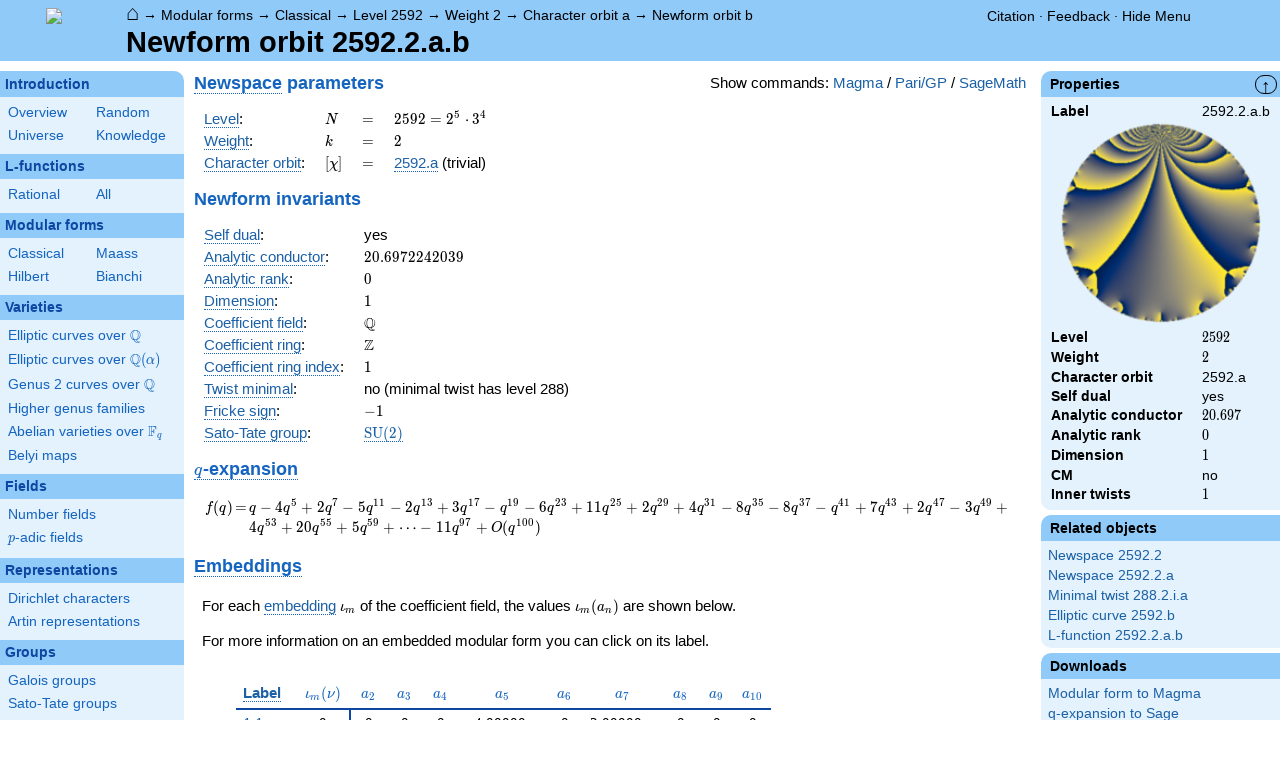

--- FILE ---
content_type: text/html; charset=utf-8
request_url: https://www.lmfdb.org/ModularForm/GL2/Q/holomorphic/2592/2/a/b/
body_size: 129706
content:
<!DOCTYPE html>
<html lang="en">
  <head>
    <meta http-equiv="Content-Type" content="text/html; charset=UTF-8">
    <meta http-equiv="X-UA-Compatible" content="IE=edge,chrome=1">
    <meta name="description" content="Welcome to the LMFDB, the database of L-functions, modular forms, and related objects. These pages are intended to be a modern handbook including tables, formulas, links, and references for L-functions and their underlying objects."/>
          <title>LMFDB - Newform orbit 2592.2.a.b  </title>
        <link id="style_css" href="/style.css" rel="stylesheet" type="text/css" /> 

    <!-- jQuery -->
    <script type="text/javascript"
            src="https://ajax.googleapis.com/ajax/libs/jquery/3.2.1/jquery.min.js"
            integrity="sha384-xBuQ/xzmlsLoJpyjoggmTEz8OWUFM0/RC5BsqQBDX2v5cMvDHcMakNTNrHIW2I5f"
            crossorigin="anonymous"></script>
    <!-- jQuery UI -->
    <script type="text/javascript"
            src="https://ajax.googleapis.com/ajax/libs/jqueryui/1.12.1/jquery-ui.min.js"
            integrity="sha384-Dziy8F2VlJQLMShA6FHWNul/veM9bCkRUaLqr199K94ntO5QUrLJBEbYegdSkkqX"
            crossorigin="anonymous"></script>
    <link rel="stylesheet"
          href="https://ajax.googleapis.com/ajax/libs/jqueryui/1.12.1/themes/smoothness/jquery-ui.css"
          integrity="sha384-Nlo8b0yiGl7Dn+BgLn4mxhIIBU6We7aeeiulNCjHdUv/eKHx59s3anfSUjExbDxn"
          crossorigin="anonymous">

          <!--reCAPTCHA-->
      <script src="https://www.google.com/recaptcha/enterprise.js?render=6LchHWwpAAAAACFe52hZNEkUP5Bn5_0FfLiEuF3i&waf=session" async defer></script>
    



    <script type="text/javascript">var url_prefix = "";</script>

    <script type="text/javascript" src="/static/lmfdb.js"></script>
    <script type="text/javascript" src="/static/showdown.min.js"></script>

    <script type="text/javascript" src="/static/raw_typeset.js"></script>
    <script type="text/javascript" src="/static/notify.min.js"></script>


    <link rel="stylesheet"
          href="https://cdn.jsdelivr.net/npm/katex@0.10.2/dist/katex.min.css"
          integrity="sha384-yFRtMMDnQtDRO8rLpMIKrtPCD5jdktao2TV19YiZYWMDkUR5GQZR/NOVTdquEx1j"
          crossorigin="anonymous">
    <script defer
          src="https://cdn.jsdelivr.net/npm/katex@0.10.2/dist/katex.min.js"
          integrity="sha384-9Nhn55MVVN0/4OFx7EE5kpFBPsEMZxKTCnA+4fqDmg12eCTqGi6+BB2LjY8brQxJ"
          crossorigin="anonymous"></script>
    <script defer
          src="https://cdn.jsdelivr.net/npm/katex@0.10.2/dist/contrib/auto-render.min.js"
          integrity="sha384-kWPLUVMOks5AQFrykwIup5lo0m3iMkkHrD0uJ4H5cjeGihAutqP0yW0J6dpFiVkI"
          crossorigin="anonymous"></script>
    <script>
katexOpts = {
  delimiters: [
  {left: "$$", right: "$$", display: true},
  {left: "\\[", right: "\\]", display: true},
  {left: "$", right: "$", display: false},
  {left: "\\(", right: "\\)", display: false}
],
  maxExpand: Infinity,
  macros: {
  "\\C": '{\\mathbb{C}}',
  "\\R": '{\\mathbb{R}}',
  "\\Q": '{\\mathbb{Q}}',
  "\\Z": '{\\mathbb{Z}}',
  "\\F": '{\\mathbb{F}}',
  "\\H": '{\\mathbb{H}}',
  "\\HH": '{\\mathcal{H}}',
  "\\integers": '{\\mathcal{O}}',
  "\\SL": '{\\textrm{SL}}',
  "\\GL": '{\\textrm{GL}}',
  "\\PSL": '{\\textrm{PSL}}',
  "\\PGL": '{\\textrm{PGL}}',
  "\\ASL": '{\\textrm{ASL}}',
  "\\AGL": '{\\textrm{AGL}}',
  "\\ASp": '{\\textrm{ASp}}',
  "\\Sp": '{\\textrm{Sp}}',
  "\\PSp": '{\\textrm{PSp}}',
  "\\SO": '{\\textrm{SO}}',
  "\\PSO": '{\\textrm{PSO}}',
  "\\PO": '{\\textrm{PO}}',
    "\\PGO": '{\\textrm{PO}}',
  "\\SU": '{\\textrm{SU}}',
  "\\PSU": '{\\textrm{PSU}}',
  "\\SOPlus": '{\\textrm{SO}^+}',
  "\\SOMinus": '{\\textrm{SO}^-}',
    "\\GO": '{\\textrm{O}}',
  "\\Orth": '{\\textrm{O}}',
    "\\GOPlus": '{\\textrm{O}^+}',
  "\\OPlus": '{\\textrm{O}^+}',
  "\\OrthPlus": '{\\textrm{O}^+}',
    "\\GOMinus": '{\\textrm{O}^-}',
  "\\OrthMinus": '{\\textrm{O}^-}',
  "\\OMinus": '{\\textrm{O}^-}',
  "\\GU": '{\\textrm{GU}}',
  "\\Unitary": '{\\textrm{U}}',
    "\\CSp": '{\\textrm{GSp}}',
  "\\GSp": '{\\textrm{GSp}}',
    "\\CSO": '{\\textrm{GSO}}',
  "\\GSO": '{\\textrm{GSO}}',
    "\\CSOPlus": '{\\textrm{GSO}^+}',
  "\\GSOPlus": '{\\textrm{GSO}^+}',
    "\\CSOMinus": '{\\textrm{GSO}^-}',
  "\\GSOMinus": '{\\textrm{GSO}^-}',
    "\\CSU": '{\\textrm{GSU}}',
  "\\GSU": '{\\textrm{GSU}}',
    "\\CO": '{\\textrm{GO}}',
  "\\GOrth": '{\\textrm{GO}}',
    "\\COPlus": '{\\textrm{GO}^+}',
  "\\GOrthPlus": '{\\textrm{GO}^+}',
    "\\COMinus": '{\\textrm{GO}^-}',
  "\\GOrthMinus": '{\\textrm{GO}^-}',
    "\\CU": '{\\textrm{GU}}',
  "\\GUnitary": '{\\textrm{GU}}',
  "\\OmegaPlus": '{\\Omega^+}',
  "\\OmegaMinus": '{\\Omega^-}',
  "\\Spin": '{\\textrm{Spin}}',
  "\\SpinPlus": '{\\textrm{Spin}^+}',
  "\\SpinMinus": '{\\textrm{Spin}^-}',
  "\\PSOPlus": '{\\textrm{PSO}^+}',
  "\\POPlus": '{\\textrm{PO}^+}',
    "\\PGOPlus": '{\\textrm{PO}^+}',
  "\\PU": '{\\textrm{PU}}',
    "\\PGU": '{\\textrm{PU}}',
  "\\PSOMinus": '{\\textrm{PSO}^-}',
  "\\POMinus": '{\\textrm{PO}^-}',
    "\\PGOMinus": '{\\textrm{PO}^-}',
  "\\POmega": '{\\textrm{P}\\Omega}',
  "\\POmegaPlus": '{\\textrm{P}\\Omega^+}',
  "\\POmegaMinus": '{\\textrm{P}\\Omega^-}',
  "\\PGammaL": '{\\textrm{P}\\Gamma\\textrm{L}}',
  "\\PSigmaL": '{\\textrm{P}\\Sigma\\textrm{L}}',
  "\\PSigmaSp": '{\\textrm{P}\\Sigma\\textrm{Sp}}',
  "\\PGammaU": '{\\textrm{P}\\Gamma\\textrm{U}}',
  "\\AGammaL": '{\\textrm{A}\\Gamma\\textrm{L}}',
  "\\ASigmaL": '{\\textrm{A}\\Sigma\\textrm{L}}',
  "\\ASigmaSp": '{\\textrm{A}\\Sigma\\textrm{Sp}}',
  "\\Dic": '{\\textrm{Dic}}',
  "\\SD": '{\\textrm{SD}}',
  "\\OD": '{\\textrm{OD}}',
  "\\He": '{\\textrm{He}}',
  "\\HS": '{\\textrm{HS}}',
  "\\McL": '{\\textrm{McL}}',
  "\\Ru": '{\\textrm{Ru}}',
  "\\Co": '{\\textrm{Co}}',
  "\\Aut": '\\operatorname{Aut}',
  "\\Out": '\\operatorname{Out}',
  "\\End": '\\operatorname{End}',
  "\\Gal": '\\operatorname{Gal}',
  "\\Hom": '\\operatorname{Hom}',
  "\\Ord": '\\operatorname{Ord}',
  "\\Pic": '\\operatorname{Pic}',
  "\\Reg": '\\operatorname{Reg}',
  "\\Res": '\\operatorname{Res}',
  "\\sgn": '\\operatorname{sgn}',
  "\\Spec": '\\operatorname{Spec}',
  "\\Sym": '\\operatorname{Sym}',
  "\\trace": '\\operatorname{tr}',
  "\\mathstrut": '\\vphantom(',
  "\\ideal": '{\\mathfrak{ #1 }}',
  "\\classgroup": '{Cl(#1)}',
  "\\modstar": '{\\left( #1/#2 \\right)^\\times}',
  "\\card": '{\\# #1}',
},
};
  document.addEventListener("DOMContentLoaded", function() {
  renderMathInElement(document.body, katexOpts);
});
    </script>
    <link href="https://cdn.jsdelivr.net/npm/katex@0.10.2/dist/contrib/copy-tex.css" rel="stylesheet" type="text/css">
    <script src="https://cdn.jsdelivr.net/npm/katex@0.10.2/dist/contrib/copy-tex.min.js" integrity="sha384-XhWAe6BtVcvEdS3FFKT7Mcft4HJjPqMQvi5V4YhzH9Qxw497jC13TupOEvjoIPy7" crossorigin="anonymous"></script>





<!-- Google tag (gtag.js) -->
    <script async src="https://www.googletagmanager.com/gtag/js?id=G-YVBFDNX374"></script>
    <script>
      window.dataLayer = window.dataLayer || [];
      function gtag(){dataLayer.push(arguments);}
      gtag('js', new Date());

      gtag('config', 'G-YVBFDNX374');
    </script>

  </head><body class=""><div id="header">
    <div id="logo"><a href="/">
    <img src="/static/images/lmfdb-logo.png" />
</a></div>
    <div class="right">
      <div class="upper">
        <div class="bread">
                      <a href="/">&#8962;</a>
            &rarr; <a href="/ModularForm/"> Modular forms</a>
            &rarr; <a href="/ModularForm/GL2/Q/holomorphic/"> Classical</a>
            &rarr; <a href="/ModularForm/GL2/Q/holomorphic/2592/"> Level 2592</a>
            &rarr; <a href="/ModularForm/GL2/Q/holomorphic/2592/2/"> Weight 2</a>
            &rarr; <a href="/ModularForm/GL2/Q/holomorphic/2592/2/a/"> Character orbit a</a>
            &rarr; <a href="/ModularForm/GL2/Q/holomorphic/2592/2/a/b/"> Newform orbit b</a>
                               </div>
        <div class="topright">
                                      <!--
            <span id="communication-wrapper">
              <img id="communication-img" src="/static/images/progress-green.gif" />
              <span id="communication"></span>
            </span>
-->
          <div class="undertopright">
            <a href="/citation" >Citation</a>
              &middot;
            <a href="/contact" target="_blank">Feedback</a>
              &middot;
            <a href="#" id="menutoggle">Hide Menu
                        </a>
          </div>
        </div>
      
        </div>
        <div id="title">Newform orbit 2592.2.a.b</div>

    </div>
</div>

<div id="sidebar">
<h2 class="link"><a href="/intro">Introduction</a></h2>



  <table class="short">
  <tr>
  <td scope="col" width="20%"><a href="/intro">Overview</a><td scope="col" width="20%"><a href="/random">Random</a></tr><tr><td scope="col" width="20%"><a href="/universe">Universe</a><td scope="col" width="20%"><a href="/knowledge/">Knowledge</a></tr><tr></tr>
</table>


 
<h2 class="link"><a href="/L/contents">L-functions</a></h2>



  <table class="short">
  <tr>
  <td scope="col" width="20%"><a href="/L/rational">Rational</a><td scope="col" width="20%"><a href="/L/">All</a></tr><tr></tr>
</table>


 
<h2 class="link"><a href="/ModularForm/">Modular forms</a></h2>



  <table class="short">
  <tr>
  <td scope="col" width="20%"><a href="/ModularForm/GL2/Q/holomorphic/">Classical</a><td scope="col" width="20%"><a href="/ModularForm/GL2/Q/Maass/">Maass</a></tr><tr><td scope="col" width="20%"><a href="/ModularForm/GL2/TotallyReal/">Hilbert</a><td scope="col" width="20%"><a href="/ModularForm/GL2/ImaginaryQuadratic/">Bianchi</a></tr><tr></tr><tr></tr><tr></tr><tr></tr><tr></tr>
</table>


 
<h2 class="link"><a href="/Variety/">Varieties</a></h2>



  <table class="short">
  <tr>
  <td colspan=2><a href="/EllipticCurve/Q/">Elliptic curves over $\Q$</a></tr><tr></tr><tr><td colspan=2><a href="/EllipticCurve/">Elliptic curves over $\Q(\alpha)$</a></tr><tr></tr><tr></tr><tr><td colspan=2><a href="/Genus2Curve/Q/">Genus 2 curves over $\Q$</a></tr><tr></tr><tr></tr><tr></tr><tr></tr><tr></tr><tr></tr><tr></tr><tr></tr><tr></tr><tr></tr><tr></tr><tr><td colspan=2><a href="/HigherGenus/C/Aut/">Higher genus families</a></tr><tr></tr><tr></tr><tr></tr><tr></tr><tr></tr><tr><td colspan=2><a href="/Variety/Abelian/Fq/">Abelian varieties over $\F_{q}$</a></tr><tr><td colspan=2><a href="/Belyi/">Belyi maps</a></tr><tr></tr>
</table>


 
<h2 class="link"><a href="/Field/">Fields</a></h2>



  <table class="short">
  <tr>
  <td colspan=2><a href="/NumberField/">Number fields</a></tr><tr></tr><tr><td colspan=2><a href="/padicField/">$p$-adic fields</a></tr><tr></tr><tr></tr><tr></tr><tr></tr>
</table>


 
<h2 class="link"><a href="/Representation/">Representations</a></h2>



  <table class="short">
  <tr>
  <td colspan=2><a href="/Character/Dirichlet/">Dirichlet characters</a></tr><tr></tr><tr></tr><tr><td colspan=2><a href="/ArtinRepresentation/">Artin representations</a></tr><tr></tr><tr></tr><tr></tr><tr></tr><tr></tr><tr></tr>
</table>


 
<h2 class="link"><a href="/Group/">Groups</a></h2>



  <table class="short">
  <tr>
  <td colspan=2><a href="/GaloisGroup/">Galois groups</a></tr><tr></tr><tr><td colspan=2><a href="/SatoTateGroup/">Sato-Tate groups</a></tr><tr><td colspan=2><a href="/Groups/Abstract/">Abstract groups</a></tr><tr></tr><tr></tr><tr><td scope="col" width="40%">    </td></tr><tr></tr>
</table>


 
<h2 class="link"><a href="/api/options">Database</a></h2>




 </div>
 
 

      <div id="properties">
       <div id="properties-collapser">&uarr;</div>
           <h1 class="properties-header">Properties</h1>
       <div class="properties-body">
       <table>
                  <tr><td class="label">Label</td><td>
                  2592.2.a.b</td></tr>           <tr><td colspan="2" align="center">
                  <img src="[data-uri]" width="200" height="200"/></td></tr>           <tr><td class="label">Level</td><td>
                  $2592$</td></tr>           <tr><td class="label">Weight</td><td>
                  $2$</td></tr>           <tr><td class="label">Character orbit</td><td>
                  2592.a</td></tr>           <tr><td class="label">Self dual</td><td>
                  yes</td></tr>           <tr><td class="label">Analytic conductor</td><td>
                  $20.697$</td></tr>           <tr><td class="label">Analytic rank</td><td>
                  $0$</td></tr>           <tr><td class="label">Dimension</td><td>
                  $1$</td></tr>           <tr><td class="label">CM</td><td>
                  no</td></tr>           <tr><td class="label">Inner twists</td><td>
                  $1$</td></tr>      </table>
      </div>
    
   
   
       <h1 class="properties-header">Related objects</h1>
    <div class="properties-body">
        <ul>
                           <li><a href="/ModularForm/GL2/Q/holomorphic/2592/2">Newspace 2592.2</a></li>
                                   <li><a href="/ModularForm/GL2/Q/holomorphic/2592/2/a">Newspace 2592.2.a</a></li>
                                   <li><a href="/ModularForm/GL2/Q/holomorphic/288/2/i/a/">Minimal twist 288.2.i.a</a></li>
                                   <li><a href="/EllipticCurve/Q/2592/b">Elliptic curve 2592.b</a></li>
                                   <li><a href="/L/ModularForm/GL2/Q/holomorphic/2592/2/a/b">L-function 2592.2.a.b</a></li>
                    </ul>
      </div>
   
   
   
       <h1 class="properties-header">Downloads</h1>
    <div class="properties-body">
        <ul>
                           <li><a href="/ModularForm/GL2/Q/holomorphic/download_newform_to_magma/2592.2.a.b">Modular form to Magma</a></li>
                                   <li><a href="/ModularForm/GL2/Q/holomorphic/download_qexp/2592.2.a.b">q-expansion to Sage</a></li>
                                   <li><a href="/ModularForm/GL2/Q/holomorphic/download_traces/2592.2.a.b">Trace form to text</a></li>
                                   <li><a href="/ModularForm/GL2/Q/holomorphic/download_newform/2592.2.a.b">All stored data to text</a></li>
                                   <li><a href="/ModularForm/GL2/Q/holomorphic/download_code_newform/2592.2.a.b/magma">Magma commands</a></li>
                                   <li><a href="/ModularForm/GL2/Q/holomorphic/download_code_newform/2592.2.a.b/pari">PariGP commands</a></li>
                                   <li><a href="/ModularForm/GL2/Q/holomorphic/download_code_newform/2592.2.a.b/sage">SageMath commands</a></li>
                                   <li><a href="/ModularForm/GL2/Q/holomorphic/data/2592.2.a.b">Underlying data</a></li>
                    </ul>
      </div>
   
       <h1 class="properties-header">Learn more</h1>
    <div class="properties-body">
        <ul>
                           <li><a href="/ModularForm/GL2/Q/holomorphic/Source">Source and acknowledgments</a></li>
                                   <li><a href="/ModularForm/GL2/Q/holomorphic/Completeness">Completeness of the data</a></li>
                                   <li><a href="/ModularForm/GL2/Q/holomorphic/Reliability">Reliability of the data</a></li>
                                   <li><a href="/ModularForm/GL2/Q/holomorphic/Labels">Classical modular form labels</a></li>
                                   <li><a href="/ModularForm/GL2/Q/holomorphic/FormPictures">Picture description</a></li>
                    </ul>
      </div>
   
    </div>
<div id="main">
  <div id="content">
    <div id="flashes">
              </div>    <div align="right" style="float: right; padding-left:10px;" id="rawtseticonspot" title="raw/typeset toggle"></div>
        
        <script>
        var cur_lang = null;
        function show_code(new_lang, langs) {
           for(var lang of langs){$('.'+lang).hide()}
            if (cur_lang == new_lang) {
              cur_lang = null;
            } else {
              $('.'+new_lang).show();
              $('.'+new_lang).css('display','inline-flex');
              cur_lang = new_lang;
            }
        }
        </script>
        <div align="right" style="float: right; margin-top:2px; margin-left:10px;">Show commands: <a onclick="show_code('magma',['magma', 'pari', 'sage'] ); return false" href='#'>Magma</a> / <a onclick="show_code('pari',['magma', 'pari', 'sage'] ); return false" href='#'>Pari/GP</a> / <a onclick="show_code('sage',['magma', 'pari', 'sage'] ); return false" href='#'>SageMath</a></div>
                    
            
<!-- Hecke field and algebraic q-expansion data -->

<h2> <a title="New subspace [cmf.newspace]" knowl="cmf.newspace" kwargs="">Newspace</a> parameters </h2>


    <div class="comment nodisplay codebox" style="user-select: none; margin-bottom: 12px; align-items: baseline;  max-width: 1200px;">
        <span class="raw-tset-copy-btn" onclick="copycode(this)" style="max-height: 16px; margin: 3px"><img alt="Copy content" class="tset-icon"></span>
        <span class="prompt">comment:</span><span class="code">Compute space of new eigenforms</span>
        <div style="margin: 0; padding: 0; height: 0;">&nbsp;</div>
    </div>
    
    <div class="pari nodisplay codebox" style="user-select: none; margin-bottom: 12px; align-items: baseline;  max-width: 1200px;">
        <span class="raw-tset-copy-btn" onclick="copycode(this)" style="max-height: 16px; margin: 3px"><img alt="Copy content" class="tset-icon"></span>
        <span class="prompt">gp:</span><span class="code">[N,k,chi] = [2592,2,Mod(1,2592)]
mf = mfinit([N,k,chi],0)
lf = mfeigenbasis(mf)</span>
        <div style="margin: 0; padding: 0; height: 0;">&nbsp;</div>
    </div>
    
    <div class="magma nodisplay codebox" style="user-select: none; margin-bottom: 12px; align-items: baseline;  max-width: 1200px;">
        <span class="raw-tset-copy-btn" onclick="copycode(this)" style="max-height: 16px; margin: 3px"><img alt="Copy content" class="tset-icon"></span>
        <span class="prompt">magma:</span><span class="code">//Please install CHIMP (https://github.com/edgarcosta/CHIMP) if you want to run this code
chi := DirichletCharacter("2592.1");
S:= CuspForms(chi, 2);
N := Newforms(S);</span>
        <div style="margin: 0; padding: 0; height: 0;">&nbsp;</div>
    </div>
    
    <div class="sage nodisplay codebox" style="user-select: none; margin-bottom: 12px; align-items: baseline;  max-width: 1200px;">
        <span class="raw-tset-copy-btn" onclick="copycode(this)" style="max-height: 16px; margin: 3px"><img alt="Copy content" class="tset-icon"></span>
        <span class="prompt">sage:</span><span class="code">from sage.modular.dirichlet import DirichletCharacter
H = DirichletGroup(2592, base_ring=CyclotomicField(2))
chi = DirichletCharacter(H, H._module([0, 0, 0]))
N = Newforms(chi, 2, names="a") </span>
        <div style="margin: 0; padding: 0; height: 0;">&nbsp;</div>
    </div>
    


<table>
  <tr>
    <td> <a title="Level of a modular form [cmf.level]" knowl="cmf.level" kwargs="">Level</a>: </td>
    <td> \( N \) </td>
    <td>\(=\)</td>
    <td>\(  2592 =  2^{5} \cdot 3^{4}   \)</td>
  </tr>
  <tr>
    <td> <a title="Weight of an elliptic modular form [cmf.weight]" knowl="cmf.weight" kwargs="">Weight</a>: </td>
    <td> \( k \) </td>
    <td>\(=\)</td>
    <td>\( 2 \)</td>
  </tr>
  <tr>
    <td> <a title="Label of a Galois orbit of a Dirichlet character [character.dirichlet.galois_orbit_label]" knowl="character.dirichlet.galois_orbit_label" kwargs="">Character orbit</a>: </td>
    <td> \([\chi]\) </td>
    <td>\(=\)</td>
    <td> <a title="Data for a Galois orbit of Dirichlet characters [character.dirichlet.orbit_data]" knowl="character.dirichlet.orbit_data" kwargs="label=2592.a">2592.a</a> (trivial) </td>
  </tr>
</table>

<h2> Newform invariants </h2>


    <div class="comment nodisplay codebox" style="user-select: none; margin-bottom: 12px; align-items: baseline;  max-width: 1200px;">
        <span class="raw-tset-copy-btn" onclick="copycode(this)" style="max-height: 16px; margin: 3px"><img alt="Copy content" class="tset-icon"></span>
        <span class="prompt">comment:</span><span class="code">select newform</span>
        <div style="margin: 0; padding: 0; height: 0;">&nbsp;</div>
    </div>
    
    <div class="sage nodisplay codebox" style="user-select: none; margin-bottom: 12px; align-items: baseline;  max-width: 1200px;">
        <span class="raw-tset-copy-btn" onclick="copycode(this)" style="max-height: 16px; margin: 3px"><img alt="Copy content" class="tset-icon"></span>
        <span class="prompt">sage:</span><span class="code">traces = [1,0,0,0,-4,0,2,0,0,0,-5,0,-2,0,0,0,3]
f = next(g for g in N if [g.coefficient(i+1).trace() for i in range(17)] == traces)</span>
        <div style="margin: 0; padding: 0; height: 0;">&nbsp;</div>
    </div>
    
    <div class="pari nodisplay codebox" style="user-select: none; margin-bottom: 12px; align-items: baseline;  max-width: 1200px;">
        <span class="raw-tset-copy-btn" onclick="copycode(this)" style="max-height: 16px; margin: 3px"><img alt="Copy content" class="tset-icon"></span>
        <span class="prompt">gp:</span><span class="code">f = lf[1] \\ Warning: the index may be different</span>
        <div style="margin: 0; padding: 0; height: 0;">&nbsp;</div>
    </div>
    


<table>
    <tr>
    <td> <a title="Self-dual L-function [lfunction.self-dual]" knowl="lfunction.self-dual" kwargs="">Self dual</a>: </td>
    <td>yes</td>
  </tr>
    <tr>
    <td> <a title="Analytic conductor of a classical newform [cmf.analytic_conductor]" knowl="cmf.analytic_conductor" kwargs="">Analytic conductor</a>: </td>
    <td>\(20.6972242039\)</td>
  </tr>
    <tr>
    <td> <a title="Analytic rank [cmf.analytic_rank]" knowl="cmf.analytic_rank" kwargs="">Analytic rank</a>: </td>
    <td>\(0\)</td>
  </tr>
    <tr>
    <td> <a title="Dimension [cmf.dimension]" knowl="cmf.dimension" kwargs="">Dimension</a>: </td>
    <td>\(1\)</td>
  </tr>
      <tr>
    <td> <a title="Coefficient field for newforms [cmf.coefficient_field]" knowl="cmf.coefficient_field" kwargs="">Coefficient field</a>: </td>
    <td> \(\mathbb{Q}\)</td>
  </tr>
  <tr>
    <td> <a title="Coefficient ring [cmf.coefficient_ring]" knowl="cmf.coefficient_ring" kwargs="">Coefficient ring</a>: </td>
    <td> \(\mathbb{Z}\)</td>
  </tr>
      <tr>
    <td> <a title="Coefficient ring [cmf.coefficient_ring]" knowl="cmf.coefficient_ring" kwargs="">Coefficient ring index</a>: </td>
    <td> \( 1 \)</td>
  </tr>
    <tr>
    <td> <a title="Twist minimal [cmf.twist_minimal]" knowl="cmf.twist_minimal" kwargs="">Twist minimal</a>: </td>
    <td> no (minimal twist has level 288)</td>
  </tr>
    <tr>
    <td> <a title="Fricke involution [cmf.fricke]" knowl="cmf.fricke" kwargs="">Fricke sign</a>: </td>
    <td>\(-1\)</td>
  </tr>
                      <tr>
    <td><a title="Sato-Tate group of a modular form [cmf.sato_tate]" knowl="cmf.sato_tate" kwargs="">Sato-Tate group</a>: </td>
    <td><a title="Sato-Tate group data [st_group.data]" knowl="st_group.data" kwargs="label=1.2.3.c1">$\mathrm{SU}(2)$</a></td>
  </tr>
  </table>



<h2 id="qexp-anchor"> <a title="q-expansion of a modular form [cmf.q-expansion]" knowl="cmf.q-expansion" kwargs="">$q$-expansion</a></h2>
<div id="qexp-div">
  
    <div class="comment nodisplay codebox" style="user-select: none; margin-bottom: 12px; align-items: baseline;  max-width: 1200px;">
        <span class="raw-tset-copy-btn" onclick="copycode(this)" style="max-height: 16px; margin: 3px"><img alt="Copy content" class="tset-icon"></span>
        <span class="prompt">comment:</span><span class="code">q-expansion</span>
        <div style="margin: 0; padding: 0; height: 0;">&nbsp;</div>
    </div>
    
    <div class="sage nodisplay codebox" style="user-select: none; margin-bottom: 12px; align-items: baseline;  max-width: 1200px;">
        <span class="raw-tset-copy-btn" onclick="copycode(this)" style="max-height: 16px; margin: 3px"><img alt="Copy content" class="tset-icon"></span>
        <span class="prompt">sage:</span><span class="code">f.q_expansion() # note that sage often uses an isomorphic number field</span>
        <div style="margin: 0; padding: 0; height: 0;">&nbsp;</div>
    </div>
    
    <div class="pari nodisplay codebox" style="user-select: none; margin-bottom: 12px; align-items: baseline;  max-width: 1200px;">
        <span class="raw-tset-copy-btn" onclick="copycode(this)" style="max-height: 16px; margin: 3px"><img alt="Copy content" class="tset-icon"></span>
        <span class="prompt">gp:</span><span class="code">mfcoefs(f, 20)</span>
        <div style="margin: 0; padding: 0; height: 0;">&nbsp;</div>
    </div>
    

    <form id="qexp">
    <table class="qexp-table">
      <tr>
        <td class="fdef">\(f(q)\)</td>
        <td class="op">\(=\)</td>
        <td class="qexp-output mediumoutput">
<span class="raw-tset-container tset compressed">
    <span class="tset-container">\(  q - 4 q^{5} + 2 q^{7} - 5 q^{11} - 2 q^{13} + 3 q^{17} -  q^{19} - 6 q^{23} + 11 q^{25} + 2 q^{29} + 4 q^{31} - 8 q^{35} - 8 q^{37} -  q^{41} + 7 q^{43} + 2 q^{47} - 3 q^{49} + 4 q^{53} + 20 q^{55} + 5 q^{59}+ \cdots  - 11 q^{97}+O(q^{100}) \)</span>
    <textarea readonly rows="1" cols="340" class="raw-container">q - 4 * q^5 + 2 * q^7 - 5 * q^11 - 2 * q^13 + 3 * q^17 - q^19 - 6 * q^23 + 11 * q^25 + 2 * q^29 + 4 * q^31 - 8 * q^35 - 8 * q^37 - q^41 + 7 * q^43 + 2 * q^47 - 3 * q^49 + 4 * q^53 + 20 * q^55 + 5 * q^59 + 8 * q^65 + 13 * q^67 + 8 * q^71 + 3 * q^73 - 10 * q^77 - 8 * q^79 + 12 * q^83 - 12 * q^85 + 10 * q^89 - 4 * q^91 + 4 * q^95 - 11 * q^97</textarea>
    
    <span class="raw-tset-copy-btn" onclick="copyrawcontainer(this)">
        <img alt="Copy content"
        class="tset-icon">
    </span>
    <span class="raw-tset-toggle" onclick="iconrawtset(this)">
        <img alt="Toggle raw display"
        class="tset-icon">
    </span>
</span></td>
      </tr>
          </table>
  </form>

  </div>






<!-- Complex embeddings and Satake parameters -->
<h2><a title="Embedding of a number field [nf.embedding]" knowl="nf.embedding" kwargs="">Embeddings</a></h2>
<p>For each <a title="Embedding of a number field [nf.embedding]" knowl="nf.embedding" kwargs="">embedding</a> \(\iota_m\) of the coefficient field, the values \(\iota_m(a_n)\) are shown below.</p>
<p>For more information on an embedded modular form you can click on its label.</p>

    <div class="comment nodisplay codebox" style="user-select: none; margin-bottom: 12px; align-items: baseline;  max-width: 1200px;">
        <span class="raw-tset-copy-btn" onclick="copycode(this)" style="max-height: 16px; margin: 3px"><img alt="Copy content" class="tset-icon"></span>
        <span class="prompt">comment:</span><span class="code">embeddings in the coefficient field</span>
        <div style="margin: 0; padding: 0; height: 0;">&nbsp;</div>
    </div>
    
    <div class="pari nodisplay codebox" style="user-select: none; margin-bottom: 12px; align-items: baseline;  max-width: 1200px;">
        <span class="raw-tset-copy-btn" onclick="copycode(this)" style="max-height: 16px; margin: 3px"><img alt="Copy content" class="tset-icon"></span>
        <span class="prompt">gp:</span><span class="code">mfembed(f)</span>
        <div style="margin: 0; padding: 0; height: 0;">&nbsp;</div>
    </div>
    

<script>
function get_all_embeddings(num_embeddings) {
  m_inp = $('input[name=m]');
  m_inp.val('1-'+num_embeddings);
  $('form[id=complex_embeddings]').submit();
};
</script>

<div class="table-scroll-wrapper">
<table class="ntdata complex-cols">
  <thead>
    <tr>
      <th class="sticky-head dark" style="min-width: 40px;"><a title="Complex embedding label [cmf.embedding_label]" knowl="cmf.embedding_label" kwargs="">Label</a>&nbsp;&nbsp;</th>
            <th class="sticky-head dark center" style="left: 60px;">\(\iota_m(\nu)\)</th>
                  <th class="center dark" colspan="3">\( a_{2} \)</th>
            <th class="center dark" colspan="3">\( a_{3} \)</th>
            <th class="center dark" colspan="3">\( a_{4} \)</th>
            <th class="center dark" colspan="3">\( a_{5} \)</th>
            <th class="center dark" colspan="3">\( a_{6} \)</th>
            <th class="center dark" colspan="3">\( a_{7} \)</th>
            <th class="center dark" colspan="3">\( a_{8} \)</th>
            <th class="center dark" colspan="3">\( a_{9} \)</th>
            <th class="center dark" colspan="3">\( a_{10} \)</th>
          </tr>
  </thead>
  <tbody>
                                <tr>
                  <td rowspan="1" class="light sticky-col" style="min-width: 40px;"><a href="/ModularForm/GL2/Q/holomorphic/2592/2/a/b/1/1/">1.1</a></td>
                  <td rowspan = "1" class="embedding-wrap sticky-col border-right" style="left: 60px;">
        <table class="sticky-embeddings">
                                                  <tr>
            <td rowspan="1" class="light nowrap real">
              
            </td>
            <td rowspan="1" class="light op">
              0
            </td>
            <td rowspan="1" class="light nowrap imag">
              
            </td>
                       </tr>
                   </table>
      </td>
                         <td class="nowrap real">
        
      </td>
      <td class="op">
        0
      </td>
      <td class="nowrap imag">
        
      </td>
            <td class="nowrap real">
        
      </td>
      <td class="op">
        0
      </td>
      <td class="nowrap imag">
        
      </td>
            <td class="nowrap real">
        
      </td>
      <td class="op">
        0
      </td>
      <td class="nowrap imag">
        
      </td>
            <td class="nowrap real">
        &minus;4.00000
      </td>
      <td class="op">
        
      </td>
      <td class="nowrap imag">
        
      </td>
            <td class="nowrap real">
        
      </td>
      <td class="op">
        0
      </td>
      <td class="nowrap imag">
        
      </td>
            <td class="nowrap real">
        2.00000
      </td>
      <td class="op">
        
      </td>
      <td class="nowrap imag">
        
      </td>
            <td class="nowrap real">
        
      </td>
      <td class="op">
        0
      </td>
      <td class="nowrap imag">
        
      </td>
            <td class="nowrap real">
        
      </td>
      <td class="op">
        0
      </td>
      <td class="nowrap imag">
        
      </td>
            <td class="nowrap real">
        
      </td>
      <td class="op">
        0
      </td>
      <td class="nowrap imag">
        
      </td>
                  </tr>
         <tr style="max-height: 0px;" class="border-bottom">       <td style="max-height: 0px;margin: 0px;padding: 0px;" colspan="29"></td>
    </tr>
      </tbody>
</table>
</div>

<form id='complex_embeddings'>
    <table>
    <tr>
      <td>\(n\): </td>
      <td><input type='text' name='n' style="width: 160px" value="" placeholder="2-10"></td>
      <td><span class="formexample"> e.g. 2-40 or 990-1000</span></td>
    </tr>
        <tr>
      <td><a title="Precision of classical modular form eigenvalues [dq.cmf.cc_prec]" knowl="dq.cmf.cc_prec" kwargs="">Significant digits</a>: </td>
      <td><input type='text' name='prec' style="width: 160px" value="" placeholder="6"></td>
    </tr>
    <tr>
      <td><a title="Embedding Format [cmf.embedding_format]" knowl="cmf.embedding_format" kwargs="">Format</a>: </td>
      <td><select name='format' style="width: 170px">
          <option value='embed' selected>Complex embeddings</option>
          <option value='analytic_embed' >Normalized embeddings</option>
          <option value='satake' >Satake parameters</option>
          <option value='satake_angle' >Satake angles</option>
      </select></td>
    </tr>
  </table>
  <button id="refresh_complex">Refresh table</button>
</form>


<h2><a title="Atkin-Lehner involution $w_Q$ [cmf.atkin-lehner]" knowl="cmf.atkin-lehner" kwargs="">Atkin-Lehner signs</a></h2>
<table class="ntdata">
  <thead>
    <tr>
      <th class="center"> \( p \) </th>
      <th class="center">Sign
    </tr>
  </thead>
  <tbody>
        <tr>
      <td class="center"> \(2\) </td>
      <td class="center"> \( +1 \)</td>
    </tr>
        <tr>
      <td class="center"> \(3\) </td>
      <td class="center"> \( -1 \)</td>
    </tr>
      </tbody>
</table>

<h2><a title="Inner twist [cmf.inner_twist]" knowl="cmf.inner_twist" kwargs="">Inner twists</a></h2>
<p>This newform does not admit any (<a title="Nontrivial inner twist [cmf.nontrivial_twist]" knowl="cmf.nontrivial_twist" kwargs="">nontrivial</a>) <a title="Inner twist [cmf.inner_twist]" knowl="cmf.inner_twist" kwargs="">inner twists</a>.</p>

<h2><a title="Twist [cmf.twist]" knowl="cmf.twist" kwargs="">Twists</a></h2>
<table class="ntdata" style="float: left">
<thead>
<tr><th colspan=8>&emsp;&emsp;&emsp;&emsp;&emsp;&emsp;&emsp;By <a title="Twist [cmf.twist]" knowl="cmf.twist" kwargs="">twisting character orbit</a></th></tr>
<tr>
    <th><a title="Label of a Galois orbit of a Dirichlet character [character.dirichlet.galois_orbit_label]" knowl="character.dirichlet.galois_orbit_label" kwargs="">Char</a></th>
    <th><a title="Parity of a Dirichlet character [character.dirichlet.parity]" knowl="character.dirichlet.parity" kwargs="">Parity</a></th>
    <th><a title="Order of a Dirichlet character [character.dirichlet.order]" knowl="character.dirichlet.order" kwargs="">Ord</a></th>
    <th><a title="Twist multiplicity [cmf.twist_multiplicity]" knowl="cmf.twist_multiplicity" kwargs="">Mult</a></th>
    <th><a title="Self twist field [cmf.self_twist_field]" knowl="cmf.self_twist_field" kwargs="">Type</a></th>
    <th><a title="Twist [cmf.twist]" knowl="cmf.twist" kwargs="">Twist</a></th>
    <th><a title="Twist minimal [cmf.twist_minimal]" knowl="cmf.twist_minimal" kwargs="">Min</a></th>
    <th><a title="Dimension [cmf.dimension]" knowl="cmf.dimension" kwargs="">Dim</a></th>
</tr>
</thead>
<tbody>
<tr>
    <td align="left"><a title="Data for a Galois orbit of Dirichlet characters [character.dirichlet.orbit_data]" knowl="character.dirichlet.orbit_data" kwargs="label=1.a">1.a</a></td>
    <td align="left">even</td>
    <td align="right">1</td>
    <td align="right">1</td>
    <td align="left">trivial</td>
    <td align="left"><a href="/ModularForm/GL2/Q/holomorphic/2592/2/a/b">2592.2.a.b</a></td>
    <td align="center"></td>
    <td align="right">1</td>
</tr>
<tr>
    <td align="left"><a title="Data for a Galois orbit of Dirichlet characters [character.dirichlet.orbit_data]" knowl="character.dirichlet.orbit_data" kwargs="label=3.b">3.b</a></td>
    <td align="left">odd</td>
    <td align="right">2</td>
    <td align="right">1</td>
    <td align="left"></td>
    <td align="left"><a href="/ModularForm/GL2/Q/holomorphic/2592/2/a/h">2592.2.a.h</a></td>
    <td align="center"></td>
    <td align="right">1</td>
</tr>
<tr>
    <td align="left"><a title="Data for a Galois orbit of Dirichlet characters [character.dirichlet.orbit_data]" knowl="character.dirichlet.orbit_data" kwargs="label=4.b">4.b</a></td>
    <td align="left">odd</td>
    <td align="right">2</td>
    <td align="right">1</td>
    <td align="left"></td>
    <td align="left"><a href="/ModularForm/GL2/Q/holomorphic/2592/2/a/a">2592.2.a.a</a></td>
    <td align="center"></td>
    <td align="right">1</td>
</tr>
<tr>
    <td align="left"><a title="Data for a Galois orbit of Dirichlet characters [character.dirichlet.orbit_data]" knowl="character.dirichlet.orbit_data" kwargs="label=8.b">8.b</a></td>
    <td align="left">even</td>
    <td align="right">2</td>
    <td align="right">1</td>
    <td align="left"></td>
    <td align="left"><a href="/ModularForm/GL2/Q/holomorphic/5184/2/a/bf">5184.2.a.bf</a></td>
    <td align="center"></td>
    <td align="right">1</td>
</tr>
<tr>
    <td align="left"><a title="Data for a Galois orbit of Dirichlet characters [character.dirichlet.orbit_data]" knowl="character.dirichlet.orbit_data" kwargs="label=8.d">8.d</a></td>
    <td align="left">odd</td>
    <td align="right">2</td>
    <td align="right">1</td>
    <td align="left"></td>
    <td align="left"><a href="/ModularForm/GL2/Q/holomorphic/5184/2/a/be">5184.2.a.be</a></td>
    <td align="center"></td>
    <td align="right">1</td>
</tr>
<tr>
    <td align="left"><a title="Data for a Galois orbit of Dirichlet characters [character.dirichlet.orbit_data]" knowl="character.dirichlet.orbit_data" kwargs="label=9.c">9.c</a></td>
    <td align="left">even</td>
    <td align="right">3</td>
    <td align="right">2</td>
    <td align="left"></td>
    <td align="left"><a href="/ModularForm/GL2/Q/holomorphic/864/2/i/a">864.2.i.a</a></td>
    <td align="center"></td>
    <td align="right">2</td>
</tr>
<tr>
    <td align="left"><a title="Data for a Galois orbit of Dirichlet characters [character.dirichlet.orbit_data]" knowl="character.dirichlet.orbit_data" kwargs="label=9.d">9.d</a></td>
    <td align="left">odd</td>
    <td align="right">6</td>
    <td align="right">2</td>
    <td align="left"></td>
    <td align="left"><a href="/ModularForm/GL2/Q/holomorphic/288/2/i/a">288.2.i.a</a></td>
    <td align="center">&check;</td>
    <td align="right">2</td>
</tr>
<tr>
    <td align="left"><a title="Data for a Galois orbit of Dirichlet characters [character.dirichlet.orbit_data]" knowl="character.dirichlet.orbit_data" kwargs="label=12.b">12.b</a></td>
    <td align="left">even</td>
    <td align="right">2</td>
    <td align="right">1</td>
    <td align="left"></td>
    <td align="left"><a href="/ModularForm/GL2/Q/holomorphic/2592/2/a/g">2592.2.a.g</a></td>
    <td align="center"></td>
    <td align="right">1</td>
</tr>
<tr>
    <td align="left"><a title="Data for a Galois orbit of Dirichlet characters [character.dirichlet.orbit_data]" knowl="character.dirichlet.orbit_data" kwargs="label=24.f">24.f</a></td>
    <td align="left">even</td>
    <td align="right">2</td>
    <td align="right">1</td>
    <td align="left"></td>
    <td align="left"><a href="/ModularForm/GL2/Q/holomorphic/5184/2/a/a">5184.2.a.a</a></td>
    <td align="center"></td>
    <td align="right">1</td>
</tr>
<tr>
    <td align="left"><a title="Data for a Galois orbit of Dirichlet characters [character.dirichlet.orbit_data]" knowl="character.dirichlet.orbit_data" kwargs="label=24.h">24.h</a></td>
    <td align="left">odd</td>
    <td align="right">2</td>
    <td align="right">1</td>
    <td align="left"></td>
    <td align="left"><a href="/ModularForm/GL2/Q/holomorphic/5184/2/a/b">5184.2.a.b</a></td>
    <td align="center"></td>
    <td align="right">1</td>
</tr>
<tr>
    <td align="left"><a title="Data for a Galois orbit of Dirichlet characters [character.dirichlet.orbit_data]" knowl="character.dirichlet.orbit_data" kwargs="label=36.f">36.f</a></td>
    <td align="left">odd</td>
    <td align="right">6</td>
    <td align="right">2</td>
    <td align="left"></td>
    <td align="left"><a href="/ModularForm/GL2/Q/holomorphic/864/2/i/b">864.2.i.b</a></td>
    <td align="center"></td>
    <td align="right">2</td>
</tr>
<tr>
    <td align="left"><a title="Data for a Galois orbit of Dirichlet characters [character.dirichlet.orbit_data]" knowl="character.dirichlet.orbit_data" kwargs="label=36.h">36.h</a></td>
    <td align="left">even</td>
    <td align="right">6</td>
    <td align="right">2</td>
    <td align="left"></td>
    <td align="left"><a href="/ModularForm/GL2/Q/holomorphic/288/2/i/b">288.2.i.b</a></td>
    <td align="center">yes</td>
    <td align="right">2</td>
</tr>
<tr>
    <td align="left"><a title="Data for a Galois orbit of Dirichlet characters [character.dirichlet.orbit_data]" knowl="character.dirichlet.orbit_data" kwargs="label=72.j">72.j</a></td>
    <td align="left">odd</td>
    <td align="right">6</td>
    <td align="right">2</td>
    <td align="left"></td>
    <td align="left"><a href="/ModularForm/GL2/Q/holomorphic/576/2/i/h">576.2.i.h</a></td>
    <td align="center"></td>
    <td align="right">2</td>
</tr>
<tr>
    <td align="left"><a title="Data for a Galois orbit of Dirichlet characters [character.dirichlet.orbit_data]" knowl="character.dirichlet.orbit_data" kwargs="label=72.l">72.l</a></td>
    <td align="left">even</td>
    <td align="right">6</td>
    <td align="right">2</td>
    <td align="left"></td>
    <td align="left"><a href="/ModularForm/GL2/Q/holomorphic/576/2/i/b">576.2.i.b</a></td>
    <td align="center"></td>
    <td align="right">2</td>
</tr>
<tr>
    <td align="left"><a title="Data for a Galois orbit of Dirichlet characters [character.dirichlet.orbit_data]" knowl="character.dirichlet.orbit_data" kwargs="label=72.n">72.n</a></td>
    <td align="left">even</td>
    <td align="right">6</td>
    <td align="right">2</td>
    <td align="left"></td>
    <td align="left"><a href="/ModularForm/GL2/Q/holomorphic/1728/2/i/a">1728.2.i.a</a></td>
    <td align="center"></td>
    <td align="right">2</td>
</tr>
<tr>
    <td align="left"><a title="Data for a Galois orbit of Dirichlet characters [character.dirichlet.orbit_data]" knowl="character.dirichlet.orbit_data" kwargs="label=72.p">72.p</a></td>
    <td align="left">odd</td>
    <td align="right">6</td>
    <td align="right">2</td>
    <td align="left"></td>
    <td align="left"><a href="/ModularForm/GL2/Q/holomorphic/1728/2/i/b">1728.2.i.b</a></td>
    <td align="center"></td>
    <td align="right">2</td>
</tr>
</tbody>
</table>
<div style="float: left">&emsp;&emsp;&emsp;&emsp;</div>
<table class="ntdata" style="float: left">
<thead>
<tr><th colspan=8>&emsp;&emsp;&emsp;&emsp;&emsp;&emsp;&emsp;&emsp;By <a title="Twist [cmf.twist]" knowl="cmf.twist" kwargs="">twisted newform orbit</a></th></tr>
<tr>
    <th><a title="Twist [cmf.twist]" knowl="cmf.twist" kwargs="">Twist</a></th>
    <th><a title="Twist minimal [cmf.twist_minimal]" knowl="cmf.twist_minimal" kwargs="">Min</a></th>
    <th><a title="Dimension [cmf.dimension]" knowl="cmf.dimension" kwargs="">Dim</a></th>
    <th><a title="Label of a Galois orbit of a Dirichlet character [character.dirichlet.galois_orbit_label]" knowl="character.dirichlet.galois_orbit_label" kwargs="">Char</a></th>
    <th><a title="Parity of a Dirichlet character [character.dirichlet.parity]" knowl="character.dirichlet.parity" kwargs="">Parity</a></th>
    <th><a title="Order of a Dirichlet character [character.dirichlet.order]" knowl="character.dirichlet.order" kwargs="">Ord</a></th>
    <th><a title="Twist multiplicity [cmf.twist_multiplicity]" knowl="cmf.twist_multiplicity" kwargs="">Mult</a></th>
    <th><a title="Self twist field [cmf.self_twist_field]" knowl="cmf.self_twist_field" kwargs="">Type</a></th>
</tr>
</thead>
<tbody>
<tr>
    <td align="left"><a href="/ModularForm/GL2/Q/holomorphic/288/2/i/a">288.2.i.a</a></td>
    <td align="center">&check;</td>
    <td align="right">2</td>
    <td align="left"><a title="Data for a Galois orbit of Dirichlet characters [character.dirichlet.orbit_data]" knowl="character.dirichlet.orbit_data" kwargs="label=9.d">9.d</a></td>
    <td align="left">odd</td>
    <td align="right">6</td>
    <td align="right">2</td>
    <td align="left"></td>
</tr>
<tr>
    <td align="left"><a href="/ModularForm/GL2/Q/holomorphic/288/2/i/b">288.2.i.b</a></td>
    <td align="center">yes</td>
    <td align="right">2</td>
    <td align="left"><a title="Data for a Galois orbit of Dirichlet characters [character.dirichlet.orbit_data]" knowl="character.dirichlet.orbit_data" kwargs="label=36.h">36.h</a></td>
    <td align="left">even</td>
    <td align="right">6</td>
    <td align="right">2</td>
    <td align="left"></td>
</tr>
<tr>
    <td align="left"><a href="/ModularForm/GL2/Q/holomorphic/576/2/i/b">576.2.i.b</a></td>
    <td align="center"></td>
    <td align="right">2</td>
    <td align="left"><a title="Data for a Galois orbit of Dirichlet characters [character.dirichlet.orbit_data]" knowl="character.dirichlet.orbit_data" kwargs="label=72.l">72.l</a></td>
    <td align="left">even</td>
    <td align="right">6</td>
    <td align="right">2</td>
    <td align="left"></td>
</tr>
<tr>
    <td align="left"><a href="/ModularForm/GL2/Q/holomorphic/576/2/i/h">576.2.i.h</a></td>
    <td align="center"></td>
    <td align="right">2</td>
    <td align="left"><a title="Data for a Galois orbit of Dirichlet characters [character.dirichlet.orbit_data]" knowl="character.dirichlet.orbit_data" kwargs="label=72.j">72.j</a></td>
    <td align="left">odd</td>
    <td align="right">6</td>
    <td align="right">2</td>
    <td align="left"></td>
</tr>
<tr>
    <td align="left"><a href="/ModularForm/GL2/Q/holomorphic/864/2/i/a">864.2.i.a</a></td>
    <td align="center"></td>
    <td align="right">2</td>
    <td align="left"><a title="Data for a Galois orbit of Dirichlet characters [character.dirichlet.orbit_data]" knowl="character.dirichlet.orbit_data" kwargs="label=9.c">9.c</a></td>
    <td align="left">even</td>
    <td align="right">3</td>
    <td align="right">2</td>
    <td align="left"></td>
</tr>
<tr>
    <td align="left"><a href="/ModularForm/GL2/Q/holomorphic/864/2/i/b">864.2.i.b</a></td>
    <td align="center"></td>
    <td align="right">2</td>
    <td align="left"><a title="Data for a Galois orbit of Dirichlet characters [character.dirichlet.orbit_data]" knowl="character.dirichlet.orbit_data" kwargs="label=36.f">36.f</a></td>
    <td align="left">odd</td>
    <td align="right">6</td>
    <td align="right">2</td>
    <td align="left"></td>
</tr>
<tr>
    <td align="left"><a href="/ModularForm/GL2/Q/holomorphic/1728/2/i/a">1728.2.i.a</a></td>
    <td align="center"></td>
    <td align="right">2</td>
    <td align="left"><a title="Data for a Galois orbit of Dirichlet characters [character.dirichlet.orbit_data]" knowl="character.dirichlet.orbit_data" kwargs="label=72.n">72.n</a></td>
    <td align="left">even</td>
    <td align="right">6</td>
    <td align="right">2</td>
    <td align="left"></td>
</tr>
<tr>
    <td align="left"><a href="/ModularForm/GL2/Q/holomorphic/1728/2/i/b">1728.2.i.b</a></td>
    <td align="center"></td>
    <td align="right">2</td>
    <td align="left"><a title="Data for a Galois orbit of Dirichlet characters [character.dirichlet.orbit_data]" knowl="character.dirichlet.orbit_data" kwargs="label=72.p">72.p</a></td>
    <td align="left">odd</td>
    <td align="right">6</td>
    <td align="right">2</td>
    <td align="left"></td>
</tr>
<tr>
    <td align="left"><a href="/ModularForm/GL2/Q/holomorphic/2592/2/a/a">2592.2.a.a</a></td>
    <td align="center"></td>
    <td align="right">1</td>
    <td align="left"><a title="Data for a Galois orbit of Dirichlet characters [character.dirichlet.orbit_data]" knowl="character.dirichlet.orbit_data" kwargs="label=4.b">4.b</a></td>
    <td align="left">odd</td>
    <td align="right">2</td>
    <td align="right">1</td>
    <td align="left"></td>
</tr>
<tr>
    <td align="left"><a href="/ModularForm/GL2/Q/holomorphic/2592/2/a/b">2592.2.a.b</a></td>
    <td align="center"></td>
    <td align="right">1</td>
    <td align="left"><a title="Data for a Galois orbit of Dirichlet characters [character.dirichlet.orbit_data]" knowl="character.dirichlet.orbit_data" kwargs="label=1.a">1.a</a></td>
    <td align="left">even</td>
    <td align="right">1</td>
    <td align="right">1</td>
    <td align="left">trivial</td>
</tr>
<tr>
    <td align="left"><a href="/ModularForm/GL2/Q/holomorphic/2592/2/a/g">2592.2.a.g</a></td>
    <td align="center"></td>
    <td align="right">1</td>
    <td align="left"><a title="Data for a Galois orbit of Dirichlet characters [character.dirichlet.orbit_data]" knowl="character.dirichlet.orbit_data" kwargs="label=12.b">12.b</a></td>
    <td align="left">even</td>
    <td align="right">2</td>
    <td align="right">1</td>
    <td align="left"></td>
</tr>
<tr>
    <td align="left"><a href="/ModularForm/GL2/Q/holomorphic/2592/2/a/h">2592.2.a.h</a></td>
    <td align="center"></td>
    <td align="right">1</td>
    <td align="left"><a title="Data for a Galois orbit of Dirichlet characters [character.dirichlet.orbit_data]" knowl="character.dirichlet.orbit_data" kwargs="label=3.b">3.b</a></td>
    <td align="left">odd</td>
    <td align="right">2</td>
    <td align="right">1</td>
    <td align="left"></td>
</tr>
<tr>
    <td align="left"><a href="/ModularForm/GL2/Q/holomorphic/5184/2/a/a">5184.2.a.a</a></td>
    <td align="center"></td>
    <td align="right">1</td>
    <td align="left"><a title="Data for a Galois orbit of Dirichlet characters [character.dirichlet.orbit_data]" knowl="character.dirichlet.orbit_data" kwargs="label=24.f">24.f</a></td>
    <td align="left">even</td>
    <td align="right">2</td>
    <td align="right">1</td>
    <td align="left"></td>
</tr>
<tr>
    <td align="left"><a href="/ModularForm/GL2/Q/holomorphic/5184/2/a/b">5184.2.a.b</a></td>
    <td align="center"></td>
    <td align="right">1</td>
    <td align="left"><a title="Data for a Galois orbit of Dirichlet characters [character.dirichlet.orbit_data]" knowl="character.dirichlet.orbit_data" kwargs="label=24.h">24.h</a></td>
    <td align="left">odd</td>
    <td align="right">2</td>
    <td align="right">1</td>
    <td align="left"></td>
</tr>
<tr>
    <td align="left"><a href="/ModularForm/GL2/Q/holomorphic/5184/2/a/be">5184.2.a.be</a></td>
    <td align="center"></td>
    <td align="right">1</td>
    <td align="left"><a title="Data for a Galois orbit of Dirichlet characters [character.dirichlet.orbit_data]" knowl="character.dirichlet.orbit_data" kwargs="label=8.d">8.d</a></td>
    <td align="left">odd</td>
    <td align="right">2</td>
    <td align="right">1</td>
    <td align="left"></td>
</tr>
<tr>
    <td align="left"><a href="/ModularForm/GL2/Q/holomorphic/5184/2/a/bf">5184.2.a.bf</a></td>
    <td align="center"></td>
    <td align="right">1</td>
    <td align="left"><a title="Data for a Galois orbit of Dirichlet characters [character.dirichlet.orbit_data]" knowl="character.dirichlet.orbit_data" kwargs="label=8.b">8.b</a></td>
    <td align="left">even</td>
    <td align="right">2</td>
    <td align="right">1</td>
    <td align="left"></td>
</tr>
</tbody>
</table>
<br clear="all" />


<h2><a title="Hecke kernel [cmf.hecke_kernels]" knowl="cmf.hecke_kernels" kwargs="">Hecke kernels</a></h2>
<p>This <a title="Newform subspace [cmf.newform_subspace]" knowl="cmf.newform_subspace" kwargs="">newform subspace</a> can be constructed as the intersection of the kernels of the following linear operators acting on \(S_{2}^{\mathrm{new}}(\Gamma_0(2592))\):</p>
<table><tr><td>
<span class="raw-tset-container tset ">
    <span class="tset-container">\( T_{5} + 4 \)</span>
    <textarea readonly rows="1" cols="6" class="raw-container">T5 + 4</textarea>
    
    <span class="raw-tset-copy-btn" onclick="copyrawcontainer(this)">
        <img alt="Copy content"
        class="tset-icon">
    </span>
    <span class="raw-tset-toggle" onclick="iconrawtset(this)">
        <img alt="Toggle raw display"
        class="tset-icon">
    </span>
</span></td></tr>
<tr><td>
<span class="raw-tset-container tset ">
    <span class="tset-container">\( T_{7} - 2 \)</span>
    <textarea readonly rows="1" cols="6" class="raw-container">T7 - 2</textarea>
    
    <span class="raw-tset-copy-btn" onclick="copyrawcontainer(this)">
        <img alt="Copy content"
        class="tset-icon">
    </span>
    <span class="raw-tset-toggle" onclick="iconrawtset(this)">
        <img alt="Toggle raw display"
        class="tset-icon">
    </span>
</span></td></tr>
<tr><td>
<span class="raw-tset-container tset ">
    <span class="tset-container">\( T_{11} + 5 \)</span>
    <textarea readonly rows="1" cols="7" class="raw-container">T11 + 5</textarea>
    
    <span class="raw-tset-copy-btn" onclick="copyrawcontainer(this)">
        <img alt="Copy content"
        class="tset-icon">
    </span>
    <span class="raw-tset-toggle" onclick="iconrawtset(this)">
        <img alt="Toggle raw display"
        class="tset-icon">
    </span>
</span></td></tr>
</table>

<h2><a title="Hecke characteristic polynomial [cmf.heckecharpolys]" knowl="cmf.heckecharpolys" kwargs="">Hecke characteristic polynomials</a></h2>

<div style="max-width: 100%; overflow-x: auto;">
<table class="ntdata">
<thead>
  <tr>
    <th>$p$</th>
    <th>$F_p(T)$</th>
  </tr>
</thead>
<tbody>
  <tr>
    <td align="left">$2$</td>
<td>
<span class="raw-tset-container tset ">
    <span class="tset-container">\( T \)</span>
    <textarea readonly rows="1" cols="1" class="raw-container">T</textarea>
    
    <span class="raw-tset-copy-btn" onclick="copyrawcontainer(this)">
        <img alt="Copy content"
        class="tset-icon">
    </span>
    <span class="raw-tset-toggle" onclick="iconrawtset(this)">
        <img alt="Toggle raw display"
        class="tset-icon">
    </span>
</span></td>
  </tr>
  <tr>
    <td align="left">$3$</td>
<td>
<span class="raw-tset-container tset ">
    <span class="tset-container">\( T \)</span>
    <textarea readonly rows="1" cols="1" class="raw-container">T</textarea>
    
    <span class="raw-tset-copy-btn" onclick="copyrawcontainer(this)">
        <img alt="Copy content"
        class="tset-icon">
    </span>
    <span class="raw-tset-toggle" onclick="iconrawtset(this)">
        <img alt="Toggle raw display"
        class="tset-icon">
    </span>
</span></td>
  </tr>
  <tr>
    <td align="left">$5$</td>
<td>
<span class="raw-tset-container tset ">
    <span class="tset-container">\( T + 4 \)</span>
    <textarea readonly rows="1" cols="5" class="raw-container">T + 4</textarea>
    
    <span class="raw-tset-copy-btn" onclick="copyrawcontainer(this)">
        <img alt="Copy content"
        class="tset-icon">
    </span>
    <span class="raw-tset-toggle" onclick="iconrawtset(this)">
        <img alt="Toggle raw display"
        class="tset-icon">
    </span>
</span></td>
  </tr>
  <tr>
    <td align="left">$7$</td>
<td>
<span class="raw-tset-container tset ">
    <span class="tset-container">\( T - 2 \)</span>
    <textarea readonly rows="1" cols="5" class="raw-container">T - 2</textarea>
    
    <span class="raw-tset-copy-btn" onclick="copyrawcontainer(this)">
        <img alt="Copy content"
        class="tset-icon">
    </span>
    <span class="raw-tset-toggle" onclick="iconrawtset(this)">
        <img alt="Toggle raw display"
        class="tset-icon">
    </span>
</span></td>
  </tr>
  <tr>
    <td align="left">$11$</td>
<td>
<span class="raw-tset-container tset ">
    <span class="tset-container">\( T + 5 \)</span>
    <textarea readonly rows="1" cols="5" class="raw-container">T + 5</textarea>
    
    <span class="raw-tset-copy-btn" onclick="copyrawcontainer(this)">
        <img alt="Copy content"
        class="tset-icon">
    </span>
    <span class="raw-tset-toggle" onclick="iconrawtset(this)">
        <img alt="Toggle raw display"
        class="tset-icon">
    </span>
</span></td>
  </tr>
  <tr class="more nodisplay">
    <td align="left">$13$</td>
<td>
<span class="raw-tset-container tset ">
    <span class="tset-container">\( T + 2 \)</span>
    <textarea readonly rows="1" cols="5" class="raw-container">T + 2</textarea>
    
    <span class="raw-tset-copy-btn" onclick="copyrawcontainer(this)">
        <img alt="Copy content"
        class="tset-icon">
    </span>
    <span class="raw-tset-toggle" onclick="iconrawtset(this)">
        <img alt="Toggle raw display"
        class="tset-icon">
    </span>
</span></td>
  </tr>
  <tr class="more nodisplay">
    <td align="left">$17$</td>
<td>
<span class="raw-tset-container tset ">
    <span class="tset-container">\( T - 3 \)</span>
    <textarea readonly rows="1" cols="5" class="raw-container">T - 3</textarea>
    
    <span class="raw-tset-copy-btn" onclick="copyrawcontainer(this)">
        <img alt="Copy content"
        class="tset-icon">
    </span>
    <span class="raw-tset-toggle" onclick="iconrawtset(this)">
        <img alt="Toggle raw display"
        class="tset-icon">
    </span>
</span></td>
  </tr>
  <tr class="more nodisplay">
    <td align="left">$19$</td>
<td>
<span class="raw-tset-container tset ">
    <span class="tset-container">\( T + 1 \)</span>
    <textarea readonly rows="1" cols="5" class="raw-container">T + 1</textarea>
    
    <span class="raw-tset-copy-btn" onclick="copyrawcontainer(this)">
        <img alt="Copy content"
        class="tset-icon">
    </span>
    <span class="raw-tset-toggle" onclick="iconrawtset(this)">
        <img alt="Toggle raw display"
        class="tset-icon">
    </span>
</span></td>
  </tr>
  <tr class="more nodisplay">
    <td align="left">$23$</td>
<td>
<span class="raw-tset-container tset ">
    <span class="tset-container">\( T + 6 \)</span>
    <textarea readonly rows="1" cols="5" class="raw-container">T + 6</textarea>
    
    <span class="raw-tset-copy-btn" onclick="copyrawcontainer(this)">
        <img alt="Copy content"
        class="tset-icon">
    </span>
    <span class="raw-tset-toggle" onclick="iconrawtset(this)">
        <img alt="Toggle raw display"
        class="tset-icon">
    </span>
</span></td>
  </tr>
  <tr class="more nodisplay">
    <td align="left">$29$</td>
<td>
<span class="raw-tset-container tset ">
    <span class="tset-container">\( T - 2 \)</span>
    <textarea readonly rows="1" cols="5" class="raw-container">T - 2</textarea>
    
    <span class="raw-tset-copy-btn" onclick="copyrawcontainer(this)">
        <img alt="Copy content"
        class="tset-icon">
    </span>
    <span class="raw-tset-toggle" onclick="iconrawtset(this)">
        <img alt="Toggle raw display"
        class="tset-icon">
    </span>
</span></td>
  </tr>
  <tr class="more nodisplay">
    <td align="left">$31$</td>
<td>
<span class="raw-tset-container tset ">
    <span class="tset-container">\( T - 4 \)</span>
    <textarea readonly rows="1" cols="5" class="raw-container">T - 4</textarea>
    
    <span class="raw-tset-copy-btn" onclick="copyrawcontainer(this)">
        <img alt="Copy content"
        class="tset-icon">
    </span>
    <span class="raw-tset-toggle" onclick="iconrawtset(this)">
        <img alt="Toggle raw display"
        class="tset-icon">
    </span>
</span></td>
  </tr>
  <tr class="more nodisplay">
    <td align="left">$37$</td>
<td>
<span class="raw-tset-container tset ">
    <span class="tset-container">\( T + 8 \)</span>
    <textarea readonly rows="1" cols="5" class="raw-container">T + 8</textarea>
    
    <span class="raw-tset-copy-btn" onclick="copyrawcontainer(this)">
        <img alt="Copy content"
        class="tset-icon">
    </span>
    <span class="raw-tset-toggle" onclick="iconrawtset(this)">
        <img alt="Toggle raw display"
        class="tset-icon">
    </span>
</span></td>
  </tr>
  <tr class="more nodisplay">
    <td align="left">$41$</td>
<td>
<span class="raw-tset-container tset ">
    <span class="tset-container">\( T + 1 \)</span>
    <textarea readonly rows="1" cols="5" class="raw-container">T + 1</textarea>
    
    <span class="raw-tset-copy-btn" onclick="copyrawcontainer(this)">
        <img alt="Copy content"
        class="tset-icon">
    </span>
    <span class="raw-tset-toggle" onclick="iconrawtset(this)">
        <img alt="Toggle raw display"
        class="tset-icon">
    </span>
</span></td>
  </tr>
  <tr class="more nodisplay">
    <td align="left">$43$</td>
<td>
<span class="raw-tset-container tset ">
    <span class="tset-container">\( T - 7 \)</span>
    <textarea readonly rows="1" cols="5" class="raw-container">T - 7</textarea>
    
    <span class="raw-tset-copy-btn" onclick="copyrawcontainer(this)">
        <img alt="Copy content"
        class="tset-icon">
    </span>
    <span class="raw-tset-toggle" onclick="iconrawtset(this)">
        <img alt="Toggle raw display"
        class="tset-icon">
    </span>
</span></td>
  </tr>
  <tr class="more nodisplay">
    <td align="left">$47$</td>
<td>
<span class="raw-tset-container tset ">
    <span class="tset-container">\( T - 2 \)</span>
    <textarea readonly rows="1" cols="5" class="raw-container">T - 2</textarea>
    
    <span class="raw-tset-copy-btn" onclick="copyrawcontainer(this)">
        <img alt="Copy content"
        class="tset-icon">
    </span>
    <span class="raw-tset-toggle" onclick="iconrawtset(this)">
        <img alt="Toggle raw display"
        class="tset-icon">
    </span>
</span></td>
  </tr>
  <tr class="more nodisplay">
    <td align="left">$53$</td>
<td>
<span class="raw-tset-container tset ">
    <span class="tset-container">\( T - 4 \)</span>
    <textarea readonly rows="1" cols="5" class="raw-container">T - 4</textarea>
    
    <span class="raw-tset-copy-btn" onclick="copyrawcontainer(this)">
        <img alt="Copy content"
        class="tset-icon">
    </span>
    <span class="raw-tset-toggle" onclick="iconrawtset(this)">
        <img alt="Toggle raw display"
        class="tset-icon">
    </span>
</span></td>
  </tr>
  <tr class="more nodisplay">
    <td align="left">$59$</td>
<td>
<span class="raw-tset-container tset ">
    <span class="tset-container">\( T - 5 \)</span>
    <textarea readonly rows="1" cols="5" class="raw-container">T - 5</textarea>
    
    <span class="raw-tset-copy-btn" onclick="copyrawcontainer(this)">
        <img alt="Copy content"
        class="tset-icon">
    </span>
    <span class="raw-tset-toggle" onclick="iconrawtset(this)">
        <img alt="Toggle raw display"
        class="tset-icon">
    </span>
</span></td>
  </tr>
  <tr class="more nodisplay">
    <td align="left">$61$</td>
<td>
<span class="raw-tset-container tset ">
    <span class="tset-container">\( T \)</span>
    <textarea readonly rows="1" cols="1" class="raw-container">T</textarea>
    
    <span class="raw-tset-copy-btn" onclick="copyrawcontainer(this)">
        <img alt="Copy content"
        class="tset-icon">
    </span>
    <span class="raw-tset-toggle" onclick="iconrawtset(this)">
        <img alt="Toggle raw display"
        class="tset-icon">
    </span>
</span></td>
  </tr>
  <tr class="more nodisplay">
    <td align="left">$67$</td>
<td>
<span class="raw-tset-container tset ">
    <span class="tset-container">\( T - 13 \)</span>
    <textarea readonly rows="1" cols="6" class="raw-container">T - 13</textarea>
    
    <span class="raw-tset-copy-btn" onclick="copyrawcontainer(this)">
        <img alt="Copy content"
        class="tset-icon">
    </span>
    <span class="raw-tset-toggle" onclick="iconrawtset(this)">
        <img alt="Toggle raw display"
        class="tset-icon">
    </span>
</span></td>
  </tr>
  <tr class="more nodisplay">
    <td align="left">$71$</td>
<td>
<span class="raw-tset-container tset ">
    <span class="tset-container">\( T - 8 \)</span>
    <textarea readonly rows="1" cols="5" class="raw-container">T - 8</textarea>
    
    <span class="raw-tset-copy-btn" onclick="copyrawcontainer(this)">
        <img alt="Copy content"
        class="tset-icon">
    </span>
    <span class="raw-tset-toggle" onclick="iconrawtset(this)">
        <img alt="Toggle raw display"
        class="tset-icon">
    </span>
</span></td>
  </tr>
  <tr class="more nodisplay">
    <td align="left">$73$</td>
<td>
<span class="raw-tset-container tset ">
    <span class="tset-container">\( T - 3 \)</span>
    <textarea readonly rows="1" cols="5" class="raw-container">T - 3</textarea>
    
    <span class="raw-tset-copy-btn" onclick="copyrawcontainer(this)">
        <img alt="Copy content"
        class="tset-icon">
    </span>
    <span class="raw-tset-toggle" onclick="iconrawtset(this)">
        <img alt="Toggle raw display"
        class="tset-icon">
    </span>
</span></td>
  </tr>
  <tr class="more nodisplay">
    <td align="left">$79$</td>
<td>
<span class="raw-tset-container tset ">
    <span class="tset-container">\( T + 8 \)</span>
    <textarea readonly rows="1" cols="5" class="raw-container">T + 8</textarea>
    
    <span class="raw-tset-copy-btn" onclick="copyrawcontainer(this)">
        <img alt="Copy content"
        class="tset-icon">
    </span>
    <span class="raw-tset-toggle" onclick="iconrawtset(this)">
        <img alt="Toggle raw display"
        class="tset-icon">
    </span>
</span></td>
  </tr>
  <tr class="more nodisplay">
    <td align="left">$83$</td>
<td>
<span class="raw-tset-container tset ">
    <span class="tset-container">\( T - 12 \)</span>
    <textarea readonly rows="1" cols="6" class="raw-container">T - 12</textarea>
    
    <span class="raw-tset-copy-btn" onclick="copyrawcontainer(this)">
        <img alt="Copy content"
        class="tset-icon">
    </span>
    <span class="raw-tset-toggle" onclick="iconrawtset(this)">
        <img alt="Toggle raw display"
        class="tset-icon">
    </span>
</span></td>
  </tr>
  <tr class="more nodisplay">
    <td align="left">$89$</td>
<td>
<span class="raw-tset-container tset ">
    <span class="tset-container">\( T - 10 \)</span>
    <textarea readonly rows="1" cols="6" class="raw-container">T - 10</textarea>
    
    <span class="raw-tset-copy-btn" onclick="copyrawcontainer(this)">
        <img alt="Copy content"
        class="tset-icon">
    </span>
    <span class="raw-tset-toggle" onclick="iconrawtset(this)">
        <img alt="Toggle raw display"
        class="tset-icon">
    </span>
</span></td>
  </tr>
  <tr class="more nodisplay">
    <td align="left">$97$</td>
<td>
<span class="raw-tset-container tset ">
    <span class="tset-container">\( T + 11 \)</span>
    <textarea readonly rows="1" cols="6" class="raw-container">T + 11</textarea>
    
    <span class="raw-tset-copy-btn" onclick="copyrawcontainer(this)">
        <img alt="Copy content"
        class="tset-icon">
    </span>
    <span class="raw-tset-toggle" onclick="iconrawtset(this)">
        <img alt="Toggle raw display"
        class="tset-icon">
    </span>
</span></td>
  </tr>

                <tr class="less toggle">
                    <td colspan="{{colspan}}">
                      <a onclick="show_moreless(&quot;more&quot;); return true" href="#moreep">show more</a>
                    </td>
                </tr>
                <tr class="more toggle nodisplay">
                    <td colspan="{{colspan}}">
                      <a onclick="show_moreless(&quot;less&quot;); return true" href="#eptable">show less</a>
                    </td>
                </tr>
                
</tbody>
</table>
</div>


            <h2>    </h2>
          </div>
</div>


<div id="footer">
    
        <h4 style="margin:5px;">This project is supported by <a href="/acknowledgment#sponsors">grants</a> from the US National Science Foundation, the UK Engineering and Physical Sciences Research Council, and the Simons Foundation.</h4>
    <div>
      <a href="/contact">Contact</a>
      &middot;
      <a href="/citation">Citation</a>
      &middot;
      <a href="/acknowledgment">Acknowledgments</a>
      &middot;
      <a href="/management">Editorial Board</a>
            &middot;
      <a href="https://github.com/LMFDB/lmfdb/tree/fdc4a3de9a4739e9c7b6a36a60dbe0f82bb00950
">Source</a>
            &middot;
      SageMath version 10.4
      &middot;
      LMFDB Release 1.2.1
    </div>
</div>  </body>
</html>

--- FILE ---
content_type: text/html; charset=utf-8
request_url: https://www.google.com/recaptcha/enterprise/anchor?ar=1&k=6LchHWwpAAAAACFe52hZNEkUP5Bn5_0FfLiEuF3i&co=aHR0cHM6Ly93d3cubG1mZGIub3JnOjQ0Mw..&hl=en&v=PoyoqOPhxBO7pBk68S4YbpHZ&size=invisible&anchor-ms=20000&execute-ms=30000&cb=i12zmhp1ls3
body_size: 48681
content:
<!DOCTYPE HTML><html dir="ltr" lang="en"><head><meta http-equiv="Content-Type" content="text/html; charset=UTF-8">
<meta http-equiv="X-UA-Compatible" content="IE=edge">
<title>reCAPTCHA</title>
<style type="text/css">
/* cyrillic-ext */
@font-face {
  font-family: 'Roboto';
  font-style: normal;
  font-weight: 400;
  font-stretch: 100%;
  src: url(//fonts.gstatic.com/s/roboto/v48/KFO7CnqEu92Fr1ME7kSn66aGLdTylUAMa3GUBHMdazTgWw.woff2) format('woff2');
  unicode-range: U+0460-052F, U+1C80-1C8A, U+20B4, U+2DE0-2DFF, U+A640-A69F, U+FE2E-FE2F;
}
/* cyrillic */
@font-face {
  font-family: 'Roboto';
  font-style: normal;
  font-weight: 400;
  font-stretch: 100%;
  src: url(//fonts.gstatic.com/s/roboto/v48/KFO7CnqEu92Fr1ME7kSn66aGLdTylUAMa3iUBHMdazTgWw.woff2) format('woff2');
  unicode-range: U+0301, U+0400-045F, U+0490-0491, U+04B0-04B1, U+2116;
}
/* greek-ext */
@font-face {
  font-family: 'Roboto';
  font-style: normal;
  font-weight: 400;
  font-stretch: 100%;
  src: url(//fonts.gstatic.com/s/roboto/v48/KFO7CnqEu92Fr1ME7kSn66aGLdTylUAMa3CUBHMdazTgWw.woff2) format('woff2');
  unicode-range: U+1F00-1FFF;
}
/* greek */
@font-face {
  font-family: 'Roboto';
  font-style: normal;
  font-weight: 400;
  font-stretch: 100%;
  src: url(//fonts.gstatic.com/s/roboto/v48/KFO7CnqEu92Fr1ME7kSn66aGLdTylUAMa3-UBHMdazTgWw.woff2) format('woff2');
  unicode-range: U+0370-0377, U+037A-037F, U+0384-038A, U+038C, U+038E-03A1, U+03A3-03FF;
}
/* math */
@font-face {
  font-family: 'Roboto';
  font-style: normal;
  font-weight: 400;
  font-stretch: 100%;
  src: url(//fonts.gstatic.com/s/roboto/v48/KFO7CnqEu92Fr1ME7kSn66aGLdTylUAMawCUBHMdazTgWw.woff2) format('woff2');
  unicode-range: U+0302-0303, U+0305, U+0307-0308, U+0310, U+0312, U+0315, U+031A, U+0326-0327, U+032C, U+032F-0330, U+0332-0333, U+0338, U+033A, U+0346, U+034D, U+0391-03A1, U+03A3-03A9, U+03B1-03C9, U+03D1, U+03D5-03D6, U+03F0-03F1, U+03F4-03F5, U+2016-2017, U+2034-2038, U+203C, U+2040, U+2043, U+2047, U+2050, U+2057, U+205F, U+2070-2071, U+2074-208E, U+2090-209C, U+20D0-20DC, U+20E1, U+20E5-20EF, U+2100-2112, U+2114-2115, U+2117-2121, U+2123-214F, U+2190, U+2192, U+2194-21AE, U+21B0-21E5, U+21F1-21F2, U+21F4-2211, U+2213-2214, U+2216-22FF, U+2308-230B, U+2310, U+2319, U+231C-2321, U+2336-237A, U+237C, U+2395, U+239B-23B7, U+23D0, U+23DC-23E1, U+2474-2475, U+25AF, U+25B3, U+25B7, U+25BD, U+25C1, U+25CA, U+25CC, U+25FB, U+266D-266F, U+27C0-27FF, U+2900-2AFF, U+2B0E-2B11, U+2B30-2B4C, U+2BFE, U+3030, U+FF5B, U+FF5D, U+1D400-1D7FF, U+1EE00-1EEFF;
}
/* symbols */
@font-face {
  font-family: 'Roboto';
  font-style: normal;
  font-weight: 400;
  font-stretch: 100%;
  src: url(//fonts.gstatic.com/s/roboto/v48/KFO7CnqEu92Fr1ME7kSn66aGLdTylUAMaxKUBHMdazTgWw.woff2) format('woff2');
  unicode-range: U+0001-000C, U+000E-001F, U+007F-009F, U+20DD-20E0, U+20E2-20E4, U+2150-218F, U+2190, U+2192, U+2194-2199, U+21AF, U+21E6-21F0, U+21F3, U+2218-2219, U+2299, U+22C4-22C6, U+2300-243F, U+2440-244A, U+2460-24FF, U+25A0-27BF, U+2800-28FF, U+2921-2922, U+2981, U+29BF, U+29EB, U+2B00-2BFF, U+4DC0-4DFF, U+FFF9-FFFB, U+10140-1018E, U+10190-1019C, U+101A0, U+101D0-101FD, U+102E0-102FB, U+10E60-10E7E, U+1D2C0-1D2D3, U+1D2E0-1D37F, U+1F000-1F0FF, U+1F100-1F1AD, U+1F1E6-1F1FF, U+1F30D-1F30F, U+1F315, U+1F31C, U+1F31E, U+1F320-1F32C, U+1F336, U+1F378, U+1F37D, U+1F382, U+1F393-1F39F, U+1F3A7-1F3A8, U+1F3AC-1F3AF, U+1F3C2, U+1F3C4-1F3C6, U+1F3CA-1F3CE, U+1F3D4-1F3E0, U+1F3ED, U+1F3F1-1F3F3, U+1F3F5-1F3F7, U+1F408, U+1F415, U+1F41F, U+1F426, U+1F43F, U+1F441-1F442, U+1F444, U+1F446-1F449, U+1F44C-1F44E, U+1F453, U+1F46A, U+1F47D, U+1F4A3, U+1F4B0, U+1F4B3, U+1F4B9, U+1F4BB, U+1F4BF, U+1F4C8-1F4CB, U+1F4D6, U+1F4DA, U+1F4DF, U+1F4E3-1F4E6, U+1F4EA-1F4ED, U+1F4F7, U+1F4F9-1F4FB, U+1F4FD-1F4FE, U+1F503, U+1F507-1F50B, U+1F50D, U+1F512-1F513, U+1F53E-1F54A, U+1F54F-1F5FA, U+1F610, U+1F650-1F67F, U+1F687, U+1F68D, U+1F691, U+1F694, U+1F698, U+1F6AD, U+1F6B2, U+1F6B9-1F6BA, U+1F6BC, U+1F6C6-1F6CF, U+1F6D3-1F6D7, U+1F6E0-1F6EA, U+1F6F0-1F6F3, U+1F6F7-1F6FC, U+1F700-1F7FF, U+1F800-1F80B, U+1F810-1F847, U+1F850-1F859, U+1F860-1F887, U+1F890-1F8AD, U+1F8B0-1F8BB, U+1F8C0-1F8C1, U+1F900-1F90B, U+1F93B, U+1F946, U+1F984, U+1F996, U+1F9E9, U+1FA00-1FA6F, U+1FA70-1FA7C, U+1FA80-1FA89, U+1FA8F-1FAC6, U+1FACE-1FADC, U+1FADF-1FAE9, U+1FAF0-1FAF8, U+1FB00-1FBFF;
}
/* vietnamese */
@font-face {
  font-family: 'Roboto';
  font-style: normal;
  font-weight: 400;
  font-stretch: 100%;
  src: url(//fonts.gstatic.com/s/roboto/v48/KFO7CnqEu92Fr1ME7kSn66aGLdTylUAMa3OUBHMdazTgWw.woff2) format('woff2');
  unicode-range: U+0102-0103, U+0110-0111, U+0128-0129, U+0168-0169, U+01A0-01A1, U+01AF-01B0, U+0300-0301, U+0303-0304, U+0308-0309, U+0323, U+0329, U+1EA0-1EF9, U+20AB;
}
/* latin-ext */
@font-face {
  font-family: 'Roboto';
  font-style: normal;
  font-weight: 400;
  font-stretch: 100%;
  src: url(//fonts.gstatic.com/s/roboto/v48/KFO7CnqEu92Fr1ME7kSn66aGLdTylUAMa3KUBHMdazTgWw.woff2) format('woff2');
  unicode-range: U+0100-02BA, U+02BD-02C5, U+02C7-02CC, U+02CE-02D7, U+02DD-02FF, U+0304, U+0308, U+0329, U+1D00-1DBF, U+1E00-1E9F, U+1EF2-1EFF, U+2020, U+20A0-20AB, U+20AD-20C0, U+2113, U+2C60-2C7F, U+A720-A7FF;
}
/* latin */
@font-face {
  font-family: 'Roboto';
  font-style: normal;
  font-weight: 400;
  font-stretch: 100%;
  src: url(//fonts.gstatic.com/s/roboto/v48/KFO7CnqEu92Fr1ME7kSn66aGLdTylUAMa3yUBHMdazQ.woff2) format('woff2');
  unicode-range: U+0000-00FF, U+0131, U+0152-0153, U+02BB-02BC, U+02C6, U+02DA, U+02DC, U+0304, U+0308, U+0329, U+2000-206F, U+20AC, U+2122, U+2191, U+2193, U+2212, U+2215, U+FEFF, U+FFFD;
}
/* cyrillic-ext */
@font-face {
  font-family: 'Roboto';
  font-style: normal;
  font-weight: 500;
  font-stretch: 100%;
  src: url(//fonts.gstatic.com/s/roboto/v48/KFO7CnqEu92Fr1ME7kSn66aGLdTylUAMa3GUBHMdazTgWw.woff2) format('woff2');
  unicode-range: U+0460-052F, U+1C80-1C8A, U+20B4, U+2DE0-2DFF, U+A640-A69F, U+FE2E-FE2F;
}
/* cyrillic */
@font-face {
  font-family: 'Roboto';
  font-style: normal;
  font-weight: 500;
  font-stretch: 100%;
  src: url(//fonts.gstatic.com/s/roboto/v48/KFO7CnqEu92Fr1ME7kSn66aGLdTylUAMa3iUBHMdazTgWw.woff2) format('woff2');
  unicode-range: U+0301, U+0400-045F, U+0490-0491, U+04B0-04B1, U+2116;
}
/* greek-ext */
@font-face {
  font-family: 'Roboto';
  font-style: normal;
  font-weight: 500;
  font-stretch: 100%;
  src: url(//fonts.gstatic.com/s/roboto/v48/KFO7CnqEu92Fr1ME7kSn66aGLdTylUAMa3CUBHMdazTgWw.woff2) format('woff2');
  unicode-range: U+1F00-1FFF;
}
/* greek */
@font-face {
  font-family: 'Roboto';
  font-style: normal;
  font-weight: 500;
  font-stretch: 100%;
  src: url(//fonts.gstatic.com/s/roboto/v48/KFO7CnqEu92Fr1ME7kSn66aGLdTylUAMa3-UBHMdazTgWw.woff2) format('woff2');
  unicode-range: U+0370-0377, U+037A-037F, U+0384-038A, U+038C, U+038E-03A1, U+03A3-03FF;
}
/* math */
@font-face {
  font-family: 'Roboto';
  font-style: normal;
  font-weight: 500;
  font-stretch: 100%;
  src: url(//fonts.gstatic.com/s/roboto/v48/KFO7CnqEu92Fr1ME7kSn66aGLdTylUAMawCUBHMdazTgWw.woff2) format('woff2');
  unicode-range: U+0302-0303, U+0305, U+0307-0308, U+0310, U+0312, U+0315, U+031A, U+0326-0327, U+032C, U+032F-0330, U+0332-0333, U+0338, U+033A, U+0346, U+034D, U+0391-03A1, U+03A3-03A9, U+03B1-03C9, U+03D1, U+03D5-03D6, U+03F0-03F1, U+03F4-03F5, U+2016-2017, U+2034-2038, U+203C, U+2040, U+2043, U+2047, U+2050, U+2057, U+205F, U+2070-2071, U+2074-208E, U+2090-209C, U+20D0-20DC, U+20E1, U+20E5-20EF, U+2100-2112, U+2114-2115, U+2117-2121, U+2123-214F, U+2190, U+2192, U+2194-21AE, U+21B0-21E5, U+21F1-21F2, U+21F4-2211, U+2213-2214, U+2216-22FF, U+2308-230B, U+2310, U+2319, U+231C-2321, U+2336-237A, U+237C, U+2395, U+239B-23B7, U+23D0, U+23DC-23E1, U+2474-2475, U+25AF, U+25B3, U+25B7, U+25BD, U+25C1, U+25CA, U+25CC, U+25FB, U+266D-266F, U+27C0-27FF, U+2900-2AFF, U+2B0E-2B11, U+2B30-2B4C, U+2BFE, U+3030, U+FF5B, U+FF5D, U+1D400-1D7FF, U+1EE00-1EEFF;
}
/* symbols */
@font-face {
  font-family: 'Roboto';
  font-style: normal;
  font-weight: 500;
  font-stretch: 100%;
  src: url(//fonts.gstatic.com/s/roboto/v48/KFO7CnqEu92Fr1ME7kSn66aGLdTylUAMaxKUBHMdazTgWw.woff2) format('woff2');
  unicode-range: U+0001-000C, U+000E-001F, U+007F-009F, U+20DD-20E0, U+20E2-20E4, U+2150-218F, U+2190, U+2192, U+2194-2199, U+21AF, U+21E6-21F0, U+21F3, U+2218-2219, U+2299, U+22C4-22C6, U+2300-243F, U+2440-244A, U+2460-24FF, U+25A0-27BF, U+2800-28FF, U+2921-2922, U+2981, U+29BF, U+29EB, U+2B00-2BFF, U+4DC0-4DFF, U+FFF9-FFFB, U+10140-1018E, U+10190-1019C, U+101A0, U+101D0-101FD, U+102E0-102FB, U+10E60-10E7E, U+1D2C0-1D2D3, U+1D2E0-1D37F, U+1F000-1F0FF, U+1F100-1F1AD, U+1F1E6-1F1FF, U+1F30D-1F30F, U+1F315, U+1F31C, U+1F31E, U+1F320-1F32C, U+1F336, U+1F378, U+1F37D, U+1F382, U+1F393-1F39F, U+1F3A7-1F3A8, U+1F3AC-1F3AF, U+1F3C2, U+1F3C4-1F3C6, U+1F3CA-1F3CE, U+1F3D4-1F3E0, U+1F3ED, U+1F3F1-1F3F3, U+1F3F5-1F3F7, U+1F408, U+1F415, U+1F41F, U+1F426, U+1F43F, U+1F441-1F442, U+1F444, U+1F446-1F449, U+1F44C-1F44E, U+1F453, U+1F46A, U+1F47D, U+1F4A3, U+1F4B0, U+1F4B3, U+1F4B9, U+1F4BB, U+1F4BF, U+1F4C8-1F4CB, U+1F4D6, U+1F4DA, U+1F4DF, U+1F4E3-1F4E6, U+1F4EA-1F4ED, U+1F4F7, U+1F4F9-1F4FB, U+1F4FD-1F4FE, U+1F503, U+1F507-1F50B, U+1F50D, U+1F512-1F513, U+1F53E-1F54A, U+1F54F-1F5FA, U+1F610, U+1F650-1F67F, U+1F687, U+1F68D, U+1F691, U+1F694, U+1F698, U+1F6AD, U+1F6B2, U+1F6B9-1F6BA, U+1F6BC, U+1F6C6-1F6CF, U+1F6D3-1F6D7, U+1F6E0-1F6EA, U+1F6F0-1F6F3, U+1F6F7-1F6FC, U+1F700-1F7FF, U+1F800-1F80B, U+1F810-1F847, U+1F850-1F859, U+1F860-1F887, U+1F890-1F8AD, U+1F8B0-1F8BB, U+1F8C0-1F8C1, U+1F900-1F90B, U+1F93B, U+1F946, U+1F984, U+1F996, U+1F9E9, U+1FA00-1FA6F, U+1FA70-1FA7C, U+1FA80-1FA89, U+1FA8F-1FAC6, U+1FACE-1FADC, U+1FADF-1FAE9, U+1FAF0-1FAF8, U+1FB00-1FBFF;
}
/* vietnamese */
@font-face {
  font-family: 'Roboto';
  font-style: normal;
  font-weight: 500;
  font-stretch: 100%;
  src: url(//fonts.gstatic.com/s/roboto/v48/KFO7CnqEu92Fr1ME7kSn66aGLdTylUAMa3OUBHMdazTgWw.woff2) format('woff2');
  unicode-range: U+0102-0103, U+0110-0111, U+0128-0129, U+0168-0169, U+01A0-01A1, U+01AF-01B0, U+0300-0301, U+0303-0304, U+0308-0309, U+0323, U+0329, U+1EA0-1EF9, U+20AB;
}
/* latin-ext */
@font-face {
  font-family: 'Roboto';
  font-style: normal;
  font-weight: 500;
  font-stretch: 100%;
  src: url(//fonts.gstatic.com/s/roboto/v48/KFO7CnqEu92Fr1ME7kSn66aGLdTylUAMa3KUBHMdazTgWw.woff2) format('woff2');
  unicode-range: U+0100-02BA, U+02BD-02C5, U+02C7-02CC, U+02CE-02D7, U+02DD-02FF, U+0304, U+0308, U+0329, U+1D00-1DBF, U+1E00-1E9F, U+1EF2-1EFF, U+2020, U+20A0-20AB, U+20AD-20C0, U+2113, U+2C60-2C7F, U+A720-A7FF;
}
/* latin */
@font-face {
  font-family: 'Roboto';
  font-style: normal;
  font-weight: 500;
  font-stretch: 100%;
  src: url(//fonts.gstatic.com/s/roboto/v48/KFO7CnqEu92Fr1ME7kSn66aGLdTylUAMa3yUBHMdazQ.woff2) format('woff2');
  unicode-range: U+0000-00FF, U+0131, U+0152-0153, U+02BB-02BC, U+02C6, U+02DA, U+02DC, U+0304, U+0308, U+0329, U+2000-206F, U+20AC, U+2122, U+2191, U+2193, U+2212, U+2215, U+FEFF, U+FFFD;
}
/* cyrillic-ext */
@font-face {
  font-family: 'Roboto';
  font-style: normal;
  font-weight: 900;
  font-stretch: 100%;
  src: url(//fonts.gstatic.com/s/roboto/v48/KFO7CnqEu92Fr1ME7kSn66aGLdTylUAMa3GUBHMdazTgWw.woff2) format('woff2');
  unicode-range: U+0460-052F, U+1C80-1C8A, U+20B4, U+2DE0-2DFF, U+A640-A69F, U+FE2E-FE2F;
}
/* cyrillic */
@font-face {
  font-family: 'Roboto';
  font-style: normal;
  font-weight: 900;
  font-stretch: 100%;
  src: url(//fonts.gstatic.com/s/roboto/v48/KFO7CnqEu92Fr1ME7kSn66aGLdTylUAMa3iUBHMdazTgWw.woff2) format('woff2');
  unicode-range: U+0301, U+0400-045F, U+0490-0491, U+04B0-04B1, U+2116;
}
/* greek-ext */
@font-face {
  font-family: 'Roboto';
  font-style: normal;
  font-weight: 900;
  font-stretch: 100%;
  src: url(//fonts.gstatic.com/s/roboto/v48/KFO7CnqEu92Fr1ME7kSn66aGLdTylUAMa3CUBHMdazTgWw.woff2) format('woff2');
  unicode-range: U+1F00-1FFF;
}
/* greek */
@font-face {
  font-family: 'Roboto';
  font-style: normal;
  font-weight: 900;
  font-stretch: 100%;
  src: url(//fonts.gstatic.com/s/roboto/v48/KFO7CnqEu92Fr1ME7kSn66aGLdTylUAMa3-UBHMdazTgWw.woff2) format('woff2');
  unicode-range: U+0370-0377, U+037A-037F, U+0384-038A, U+038C, U+038E-03A1, U+03A3-03FF;
}
/* math */
@font-face {
  font-family: 'Roboto';
  font-style: normal;
  font-weight: 900;
  font-stretch: 100%;
  src: url(//fonts.gstatic.com/s/roboto/v48/KFO7CnqEu92Fr1ME7kSn66aGLdTylUAMawCUBHMdazTgWw.woff2) format('woff2');
  unicode-range: U+0302-0303, U+0305, U+0307-0308, U+0310, U+0312, U+0315, U+031A, U+0326-0327, U+032C, U+032F-0330, U+0332-0333, U+0338, U+033A, U+0346, U+034D, U+0391-03A1, U+03A3-03A9, U+03B1-03C9, U+03D1, U+03D5-03D6, U+03F0-03F1, U+03F4-03F5, U+2016-2017, U+2034-2038, U+203C, U+2040, U+2043, U+2047, U+2050, U+2057, U+205F, U+2070-2071, U+2074-208E, U+2090-209C, U+20D0-20DC, U+20E1, U+20E5-20EF, U+2100-2112, U+2114-2115, U+2117-2121, U+2123-214F, U+2190, U+2192, U+2194-21AE, U+21B0-21E5, U+21F1-21F2, U+21F4-2211, U+2213-2214, U+2216-22FF, U+2308-230B, U+2310, U+2319, U+231C-2321, U+2336-237A, U+237C, U+2395, U+239B-23B7, U+23D0, U+23DC-23E1, U+2474-2475, U+25AF, U+25B3, U+25B7, U+25BD, U+25C1, U+25CA, U+25CC, U+25FB, U+266D-266F, U+27C0-27FF, U+2900-2AFF, U+2B0E-2B11, U+2B30-2B4C, U+2BFE, U+3030, U+FF5B, U+FF5D, U+1D400-1D7FF, U+1EE00-1EEFF;
}
/* symbols */
@font-face {
  font-family: 'Roboto';
  font-style: normal;
  font-weight: 900;
  font-stretch: 100%;
  src: url(//fonts.gstatic.com/s/roboto/v48/KFO7CnqEu92Fr1ME7kSn66aGLdTylUAMaxKUBHMdazTgWw.woff2) format('woff2');
  unicode-range: U+0001-000C, U+000E-001F, U+007F-009F, U+20DD-20E0, U+20E2-20E4, U+2150-218F, U+2190, U+2192, U+2194-2199, U+21AF, U+21E6-21F0, U+21F3, U+2218-2219, U+2299, U+22C4-22C6, U+2300-243F, U+2440-244A, U+2460-24FF, U+25A0-27BF, U+2800-28FF, U+2921-2922, U+2981, U+29BF, U+29EB, U+2B00-2BFF, U+4DC0-4DFF, U+FFF9-FFFB, U+10140-1018E, U+10190-1019C, U+101A0, U+101D0-101FD, U+102E0-102FB, U+10E60-10E7E, U+1D2C0-1D2D3, U+1D2E0-1D37F, U+1F000-1F0FF, U+1F100-1F1AD, U+1F1E6-1F1FF, U+1F30D-1F30F, U+1F315, U+1F31C, U+1F31E, U+1F320-1F32C, U+1F336, U+1F378, U+1F37D, U+1F382, U+1F393-1F39F, U+1F3A7-1F3A8, U+1F3AC-1F3AF, U+1F3C2, U+1F3C4-1F3C6, U+1F3CA-1F3CE, U+1F3D4-1F3E0, U+1F3ED, U+1F3F1-1F3F3, U+1F3F5-1F3F7, U+1F408, U+1F415, U+1F41F, U+1F426, U+1F43F, U+1F441-1F442, U+1F444, U+1F446-1F449, U+1F44C-1F44E, U+1F453, U+1F46A, U+1F47D, U+1F4A3, U+1F4B0, U+1F4B3, U+1F4B9, U+1F4BB, U+1F4BF, U+1F4C8-1F4CB, U+1F4D6, U+1F4DA, U+1F4DF, U+1F4E3-1F4E6, U+1F4EA-1F4ED, U+1F4F7, U+1F4F9-1F4FB, U+1F4FD-1F4FE, U+1F503, U+1F507-1F50B, U+1F50D, U+1F512-1F513, U+1F53E-1F54A, U+1F54F-1F5FA, U+1F610, U+1F650-1F67F, U+1F687, U+1F68D, U+1F691, U+1F694, U+1F698, U+1F6AD, U+1F6B2, U+1F6B9-1F6BA, U+1F6BC, U+1F6C6-1F6CF, U+1F6D3-1F6D7, U+1F6E0-1F6EA, U+1F6F0-1F6F3, U+1F6F7-1F6FC, U+1F700-1F7FF, U+1F800-1F80B, U+1F810-1F847, U+1F850-1F859, U+1F860-1F887, U+1F890-1F8AD, U+1F8B0-1F8BB, U+1F8C0-1F8C1, U+1F900-1F90B, U+1F93B, U+1F946, U+1F984, U+1F996, U+1F9E9, U+1FA00-1FA6F, U+1FA70-1FA7C, U+1FA80-1FA89, U+1FA8F-1FAC6, U+1FACE-1FADC, U+1FADF-1FAE9, U+1FAF0-1FAF8, U+1FB00-1FBFF;
}
/* vietnamese */
@font-face {
  font-family: 'Roboto';
  font-style: normal;
  font-weight: 900;
  font-stretch: 100%;
  src: url(//fonts.gstatic.com/s/roboto/v48/KFO7CnqEu92Fr1ME7kSn66aGLdTylUAMa3OUBHMdazTgWw.woff2) format('woff2');
  unicode-range: U+0102-0103, U+0110-0111, U+0128-0129, U+0168-0169, U+01A0-01A1, U+01AF-01B0, U+0300-0301, U+0303-0304, U+0308-0309, U+0323, U+0329, U+1EA0-1EF9, U+20AB;
}
/* latin-ext */
@font-face {
  font-family: 'Roboto';
  font-style: normal;
  font-weight: 900;
  font-stretch: 100%;
  src: url(//fonts.gstatic.com/s/roboto/v48/KFO7CnqEu92Fr1ME7kSn66aGLdTylUAMa3KUBHMdazTgWw.woff2) format('woff2');
  unicode-range: U+0100-02BA, U+02BD-02C5, U+02C7-02CC, U+02CE-02D7, U+02DD-02FF, U+0304, U+0308, U+0329, U+1D00-1DBF, U+1E00-1E9F, U+1EF2-1EFF, U+2020, U+20A0-20AB, U+20AD-20C0, U+2113, U+2C60-2C7F, U+A720-A7FF;
}
/* latin */
@font-face {
  font-family: 'Roboto';
  font-style: normal;
  font-weight: 900;
  font-stretch: 100%;
  src: url(//fonts.gstatic.com/s/roboto/v48/KFO7CnqEu92Fr1ME7kSn66aGLdTylUAMa3yUBHMdazQ.woff2) format('woff2');
  unicode-range: U+0000-00FF, U+0131, U+0152-0153, U+02BB-02BC, U+02C6, U+02DA, U+02DC, U+0304, U+0308, U+0329, U+2000-206F, U+20AC, U+2122, U+2191, U+2193, U+2212, U+2215, U+FEFF, U+FFFD;
}

</style>
<link rel="stylesheet" type="text/css" href="https://www.gstatic.com/recaptcha/releases/PoyoqOPhxBO7pBk68S4YbpHZ/styles__ltr.css">
<script nonce="MoufigIxxcV2uaO1-nqH2g" type="text/javascript">window['__recaptcha_api'] = 'https://www.google.com/recaptcha/enterprise/';</script>
<script type="text/javascript" src="https://www.gstatic.com/recaptcha/releases/PoyoqOPhxBO7pBk68S4YbpHZ/recaptcha__en.js" nonce="MoufigIxxcV2uaO1-nqH2g">
      
    </script></head>
<body><div id="rc-anchor-alert" class="rc-anchor-alert"></div>
<input type="hidden" id="recaptcha-token" value="[base64]">
<script type="text/javascript" nonce="MoufigIxxcV2uaO1-nqH2g">
      recaptcha.anchor.Main.init("[\x22ainput\x22,[\x22bgdata\x22,\x22\x22,\[base64]/[base64]/[base64]/bmV3IHJbeF0oY1swXSk6RT09Mj9uZXcgclt4XShjWzBdLGNbMV0pOkU9PTM/bmV3IHJbeF0oY1swXSxjWzFdLGNbMl0pOkU9PTQ/[base64]/[base64]/[base64]/[base64]/[base64]/[base64]/[base64]/[base64]\x22,\[base64]\x22,\x22w7TDvsOEwpxJAhQ3wqrDpMOBQ3TDu8OZSMOQwpU0UMOSU1NZUBzDm8K7WMKkwqfCkMOnWm/CgSvDv2nCpzFIX8OAAcOBwozDj8OSwoVewqp5XHhuDcOEwo0RJsOLSwPCp8KUbkLDrg0HVFtkNVzCgMKkwpQvNTbCicKCWFTDjg/[base64]/JlvCocKvw7Aow5xew6ceIMKkw45Xw4N/LhPDux7CuMKVw6Utw4s4w53Cj8KeH8KbXwzDgsOCFsOVCXrCmsKuHhDDtl50fRPDgAHDu1kPQcOFGcKFwpnDssK0XsK0wro7w6cQUmEewoshw5DCsMO7YsKLw684wrY9HsKnwqXCjcOlwp0SHcKvw45mwp3Ct1LCtsO5w7zCi8K/w4h/[base64]/wq7DonXChyxwEnPClsK6MMOWBWTDjGfDtjMNw4vCh0RTKcKAwpdfeCzDlsOUwr/DjcOAw57CqsOqW8O7OMKgX8OBasOSwrp+VMKyewsWwq/DkFbDtsKJS8Ouw4wmdsOdQcO5w7xiw7MkwovCucKvRC7DmRLCjxA4wpDCilvCkMOvdcOIwowRcsK4ORJ5w54tesOcBBoIXUl2wpnCr8Kuw4XDnWAiVsK2wrZDGVrDrRAjWsOffsKDwrtewrV+w69cwrLDicK/FMO5ccKvwpDDq33DvGQ0wrbCjMK2D8O7YsOnW8OaZcOUJMK5bsOELQh2R8OpKj91GlYhwrFqBsOhw4nCt8OvwqbCgETDoQjDrsOjRcK8fXtVwrMmGzleH8KGw4AhA8Osw63CmcO8Pn4hRcKewpfCh1J/[base64]/[base64]/ShbDhcOwwp8UBsKrLgNMw4cFw73DpcOSMx3DiWHDk8KtMEI2w5LCpMKtw7fCvcOMwpXCv1s8wpnCuDfCgMOhIVJYaSYMwqHCt8Okw6TClMK0w7cZSRFVWU0gwo3CtWDDjGzCisOVw7nDusKXY1jDkk/CmMOiw7nDp8KlwrcfPjvCoz8TNx7Cv8OZCU3CpXrCucO9wojCuGQdeRp5w4jDl1fCoAZHYl1Qw4rDkDxFbxJOOsKjdsOjKAvDtMKEbsOYw4MMTlFKwq/[base64]/DgA3CocKWV8O+WXLDq8O5XsK/[base64]/w5HCtwzDj1bDjj5YcsOXCCrDocKWTMOLwqxJwqTDmCLCmcKmw4BEw5w+w73CsW57Y8KEMEshwpxew5Eywo3Clih3dcK/wrwQwoPDncOSwobCn2koUijDm8KUw5kqw4vCoAdccsOCL8Kow50Cw5AFYgrDo8OEwo3DojwYw77CnV0Xw7TDjE94wpfDhkNfwpBlL23CgkTDmcK8wovCgsKdwodmw5fCmsKjQlvDosKPZ8K4wo5bwr4hw5nCsiYGwqRZwoHDsi5/[base64]/CoF7Ct8OcwrkyTsK/wqvDqcKrCcKMw7pcwrPCrjPCpcOYU8OrwrduwrYZcBw1w4HCksO+aRMcwoJPwpbCoWZ5wqk/MBhtw4Mew7/[base64]/[base64]/DtmTDmzYCwo0Bw7PClcKhTWDDvAjCncOzBADCgMOrwqpXcMOiw5QCw5ohGlADVMKSN0bCrMOmw652w6jCpcKGw74jLiTDh2/CkxJqw7sxwqIwGAphw7FDYTzDvTANw77DksKgDxBKwr05wpR3wrzCrxXCliHDlsOkwqjDtsO7CSkcNsK6wrPDmnXDiCY+esOLP8OZw4YBHcOkwoHCisO+wrnDsMOcJg5eWkfDil/CgsOZwqLCiQ0Fw47ClMKdN3bCgsOKXMO2O8OYwr7DljPCrwJib0XCo1AYw5XCuhBjd8KABsK7dlLDlUXDjUsaSsO1MMK/wojCkkQtw5rCrcKUwrZoOiHDm2diNyHDlwgUw5DDunTCqnzCqTV6wqkwwpbCkkp8HBAmWcKiYW4AT8OYw4YWwrUVw5UPwrorcBXChjNGPMO6XsKkw4/ClcOkw6bCn0dhVcOdw5gGRcOQTGQ2QhISw5ofwrJcwpvDlMKxFMOzw7XDsMOYSD49BFTDuMOqwpUrw7ZDwr7Dmj/[base64]/CusONBX7DqMOjwoMzN8OcwprCowUsc8K0H1nDnHXCn8OcdjhTw6tOR3fDqChRwpjCsSrCqGx2wo95w5XDrlkPVMO/XcOuw5YMwp4yw5ArwpPDrMOTwpvCsC/CgMOrTCnCrsOEP8KnNW/DiUlywp0MJcOdwr3CgsK1wqxVw5hMw40RYQjCtW7CrFglw7fDr8O3dcOsHlEdwqoAwpjCu8Oowo/ChcKnwr7CjsKwwp5Ew40/[base64]/[base64]/DjsKRIcKqFcKgW8KGw68owpLDulbCqMO1w58Iw4YfLQcXw6p+EHQvw7s4wpVrw4MIw4XDmcOHUMOBwoLDvMKKccO/[base64]/w6LDk8OgXsOiPcOtRHnCvMONagkVw78LZ8KlAsObwq/Dnhk1O1HDixN5w7J6wokhQi02IcKyUsKowqMMw4IAw5Zqc8KmwpBNw6VvTMK3FcKfwogDw43CpsOkYi8VPinDjMKMwr3DiMOFwpXDq8KPwrJJHVjDnMOaf8OWw7/CnBVuY8KLw4VgLnzCkMOewojDhALDncKJMHvDuTLDtHFXecKXADjDjsKHw4JSwqLCl3I5A3YkGMOTwp1BW8Kfwqw8SmLDp8KIZm3ClsOMwoxbwojCg8KNw6cPfxIowrTCpC1EwpZgSRpkw6fDgsKIw5LCtcKywqY3wpfCvygFwpnCmsKVEMOzwqZhccOeXh/CvWfCosK+w6PDplZ8YsKlw5UuT1I0e0LCgMOmRm7Dl8KPwr5Iw40/cnLDkjoSwrzDu8K2w63Cq8Krw4laQ10kKUBhUwHCo8OQe0Jkw57CtFrCnm0cwrAIwrMcwrPDosK0woYCw6jDncKfwpPDrjbDoz3DpCppwoJkMUPCocOJw5XCgsKuwpvCtsKgfcO+aMOGwpbDok3CkMKfw4BIwprCnyRxw53DhMOhBiA9w7/ClxLDn1zCvMO5woPDvGhKwpANwqDCmcOMeMKfbcObJ2VvCH8AfsKiw488wq8IOVYsFcKXK3cEfhfDhQkgZMK3JE0oJMKPcn7Ck0bDmWc/w5g8w7bCp8K7wqpiwoHDm2AndzY6wonCpcOgwrHClVPDuHzDlMOqwqIYwrnCtBpaw7rCpQLDscK/[base64]/CqcKIwp12CHo1AlEjwqbDtMOvfgPDuww/X8OWw7Bow58Nw7h5IU3Cn8OJMXXCnsKpC8ONw4bDsmpiw4DChmU5w6Uyw5XDohrDsMOtwotHDMK5woHDscO0w6HCuMKgwpx+PhXCoANXdcKvwo/Ct8K9w57DscKFw7XCgsKrBsOsfWbCsMOXwokbAHhzIcOPPHrCocKSwo3CicOWfcKzw7HDrDXDiMOMwoPDnlV1w6LCo8O4JMO+B8KVQj5VS8KvT2RZEArChzdLw5ZSDT1eMsKLw7HDhXzCuFLDqMK/W8ORYsOVw6TCisO3w6rDkwwgwqJ8w4sHdEoDwr7DiMKVN3E9TcOjwqhyd8KSwqDCqAPDs8KuLsKteMKKU8KUC8KAw5JQwp4Nw48Mw7klwr8TfwbDghLDkSluw4YYw7sfDC/CjsKrwrbCrMOWTHLDuy/DucK4w7LCnitMw5zDq8KRGcK1RMOywpzDqEVMwqzCuivDkcOXwpbCvcKuD8OsJAB2woPDgUQLw5sfwqwVaUZtL1jDsMOrw7cScx0IwrzCnDHDhGPCkRghO3JKL1Euwo93wpfCmcOTwoHCmcKMa8O9w6kAwqcCwo9OwobDpMO8wr/Dp8KVG8KRBwU1Tm5UDsOrw4dPw54JwqElw7rCry8jWnB/[base64]/CnH4uw77DvcKLwoMmw582wr/CucKvwpbDoEHDlsKxwrjDkVRVw6lpwrsJw6fDqcKnbsKkw4smAMOyS8OweEnCmMK0woQ9w6PDjxPChDV4ejDCigclwqTDgFcdSDHCpwLCksOhZ8KXwpk6YjzDqcO0B2AmwrPCksOsw4vDp8KjbsONw4JgDEfDqsO2blstw6/CqH3DlsKOw5zDkz/DuUXDjcKHcmFUA8KJw5QINnDDgMKVw60nCkjDrcOuTsKAXTNtHsOra2YCEcOnRcKAIRQySsKewqbDnMK+CcKsbyBYw4jDv2BWw6nCgQDCgMKYw5InUkXDu8KLGsKaD8OKc8KJNCpSwo4bw4XCrS/DgcOoHjLCiMK9wpXDvsKaHcKjSGBjGsK+w5LDvwcxYWwLw4PDjMK1IMOWEANhQ8Ocwr/DhMKGw78dw4vCrcK/KjbDgmRkZjcdJcKTw6B3wqDDiGLDhsKwB8OnUsOha1ZfwqIabxxAA2d7wr12w4/DqsKIeMKmwrbDnWnCsMOwEsOew5t1w4cgw44IcBpAUATDpyx/[base64]/DgG/[base64]/LSTDi2VkbcKMw6/CnThnw5IgwrdEe2zDksO+fCnDvhpSXcOIw7osQ2bCllXDrcKXw5fDhhPCm8Kww6ZAwr3DmipBAEo7EHhNw5sSw4fChBDClSfDq2A5w7NdM0EWfzbDvMOvEMOYwr8IXgIFOh3Ds8KFGh5KQE8cX8OZScKRCCx0ajHCm8OdXsKrGRwmcgkLbgowwpvDrR1HCcK/woLCpwTCuih/[base64]/DscOlwpYxwrBlwojDm8OfwrhHTXPDq0FKw443w7zCrsOPK8Kuw5zDi8OrLElUwp8+AsKAKCzDkVJvWQrCvcO8fGPDscKsw4TDqzBdw6DCmMOPwqBGwpXCmsOQw6rCh8KANcKUc3BCbcOowplWXHLChcK+wo/Ck2/CvcOcw4nCqsKWbWNcfgjCiDrClsKIAibDkR3DvwbDrcOWw4VcwoZSw7jCksK3woPDnsKjfHnDk8KAw4sHPwIvwp05OcO7McKMAMKBwqp6w67DmsOlw54NU8KDwq/CszN+wobDjMOIf8KNwqQubsO4Z8KNMcOVX8OUwoTDmArDssKEGsKoWAfCmljDnRIJwqx8w6bDllPCvDTCk8KCVsO/TRHDq8OlCcOQVcOeFw/CmcK1wpbDpV8EOcOsA8KAw4PDnzPDsMKlwpLCicOFScKhw4nCm8OBw6LDsBtTL8O2ecOIJVtNUsOgHz/Dk2XClsKMOMKLGcKAwpLDl8O8OnXCiMOiwpXDihMZw5bCkWhsfsOSfjNiw4nDsQ7Dn8Knw5bCpcOow4YWMcOJwp/CjMK0M8OEwqkkwqPDpMKrwpnDjcKPLkYww7pRYyvDkV7CqCjCnz7DsFvCq8OeRysUw7nCsWrDrlwoSizCkMOjDsOewqDCqsOmOcOWw6zDh8O2w5ZPdHQ5TVIfRRk4w4bDncOBw63CqGQxeSMZwoDDhhJrS8ODSEV/GMOMJFEoDC/Cn8K9wqMPK27Du2jDmyHCv8OTWMO1w6gVZ8O1w7fDuX3CqBDChz/[base64]/[base64]/GSrCicK/AcKLw7DDpH7CvMOzw4PDlh3ClSLCtXXDkm92wrsLw58iYsODwqdiegluw7zDuSzDssOSVMK+B1PDv8KKw5/[base64]/[base64]/[base64]/fcOUPCnCu8Klw5LCnMKnwotLO0LDhHbCtMO4ZC9ZwpzDncK2NUjCoQnDmRxzw6bCncK2XipGaXsTwoF+w5bDsWBBw4pUd8KRwqgCw7NMw5HDsycRw79OwpLDlRd2JcKkO8OxGGPCj0xaVsKxwrlpw4PCjCd/[base64]/DtVDCq1LCmk/[base64]/w7LDnAHCjlQDwrxew63Cr3nDrHFWE8OMA3XDocKtAQXDmCM/IsKcwrLDj8KgbsKRO3RFwrp9JMO1w4DDgMOzw7DCg8KkdSYRwozDkjdcA8K8w47CuDtsDj/DnsOMwrAYw4zCmFIuGsOqwp7CqxTCsEVvwoPDgMK/w7PCvsOuw4VIVsORQ3NKfsO+TWtpOkdzw5DDsy5twrZrwoJJw4/[base64]/YMOkGQohwo3CksK4wrbDsBV6IsK+C8Ohw6tnfMO7Bnp4woMDTcOhw5IMwoFbwqTDsnMew73DhcK/w7HCnsOzCF4uEcOnMxnDrXbDlQlYw6TDo8KqwqrDhB/DhMKhLFrDr8Krwp7CmcKwQzDCjGPCuVI+wqvDksKdP8KJRMKnw6Rewo7DhMObwqAPw6fCtsKAw6DChCPDvEFxVsOawqsrC0bCpsKqw4/Ch8OKwqzCqlbCrcOGw67CvQnDgMKlw5PCvcO5w49AChljLMOFwrA/[base64]/CncKHZ0wXw6jDnm/[base64]/CusK/J2JRw7jDocOueMKWIXfCiAjCghRRwpJbTi3Dn8O0w6AKOHrCswHDssOMaF/Di8KQNwRYI8KeHD5kwp3DtMObR2Umw75TRDlQw4UgCwDDvsKiwrhIFcKcw5nCqcO0CQvCqMOIw6/DtTPDnMOaw5k3w78+On7CvsKeDcOmXxrCgcKRKWLCtMOhwrgoUxQcwrE9GWNkccO4woNUwoDClcOmw5hsdR/CuWYkwpJtwo04w4wEw6MPw6zCosOvw4Y6ecKLExnDjMKrwrhowqzDqEnDqMOGw5ElO2dsw4zCgcKSw5NXKBVTw5HCrVbCucK3WsOew7vDqXNjwpIkw5wmwr/DtsKWw79FLXLDpinDoi/CmcKPEMKywosQw63DicO+CCXDvknCrWzCo1zCk8OCcsK8b8KjX1HDocKHw5PClMKKWMKUw4rCpsOvDsKZQcOgI8OKwph/bsOKNMOcw4LCqcKewqRtwqNcwq8qw50Zw6zDs8KHw5DCqMKTQS0oDA1WM0d0woc1w5LDt8Oow5XCvUHCrcOoTTY4wphYL0h7w7xRTnjDpz3CtH4DwpNnw4ZUwpl1w6cgwq7DilQiQcOrw4jDnzxgw6/Cry/DjMKPXcKhw4/DkcKxwpvCjcOdw5XDskvCn0Ziwq3CqncoTsO+w4V8w5XCqxTCg8O3QsORwqDClcKlecK3w5V3LR3CmsOXGRICJH11TGhsawfDsMO7RygBw4FEw64DYSI4wpHDvMOvFG9QU8OQIn4TJjQ1bsK/YMO0K8OSHMKCwrgFw7l2wrUQwrwmw7FOQBkyA1xjwoYQcDbDssKXw6dIw4HCpFbDmxXDnsOgw4XCgjTCjsOOOsKFw7wLwo/CnS1lN1YMP8K/JzAcHMObCsKVWh/[base64]/CgSHDn34WLcKKfjnCi8KvwpNMwqobbcKWwpPCpTTDgsOXK17CqFkyDsK/YMKdOGrCuB7CqWbDq1dzZMKywr/DqiRjEmIPXx5nVEZpw5UhMwzDnXfDjMKYw6zCvEA1bhjDjQgsZFvCssO4w7QFV8KNW1QUwqQNXkhiw4/CkMO6wr/CvDlaw5lXYT0cwqRBw7DCmzB2wqZKf8KJwoLCusOQw4YDw61VAMO/wqvDn8KDH8OiwpzDk2zDnALCo8OoworDikwDbAh8w5zCjT3DjcKpUBHCsiQQw6HDpwPCsR8Zw4tVw4HDvcOwwoFLwp/CoBPDn8OawqMgDzAwwrEeCcKQw6rCnmLDg0XCsgHCvsO9wqVwwonDhMKZw6vCsz9dWcOjwpjCiMKFwp4YCGTDmMOswrMxdMKsw6vCpMOQw7vDo8KEw5vDrzHDh8KlwqJmw6Bhw7MWL8O6U8Kuwo9YNMKFw67Co8O3w7U/VxlxVDbDsg/CmFTDjA3CvnsTQ8KmRcO8HsKAQQNbwowSDHnCrSfCmcKXGMKtw6/[base64]/DtMKBw5vChB9pKMOWDjo5w5ZBw5HDsyXCqMOqw7Esw4TDr8OBfMOmU8KMaMKhVMOEwpcXX8OtDW4jXMKnwrTCgsKiwrXCicKmw7HCvMOYIRpuCE/Cq8ORCXdsegYKRDdSw47CkMKgNzHCn8OCGGjCnHxqwp0Zw7XCqMKYw6ZYH8OpwqYOQDrCv8O8w6FkCRnDq3t1w7XCs8Oyw5/CujfDnE3DgsKcwrcnw6smeiUzw63CthLChMKqwqpuw5XCucO6aMOWwrRqwoAQwrrDrFfDlcKWE1jDh8KNw7/DscKUd8KQw4tQwq04T0IYGTVhAz3DlHd8wq0dw6bDl8KtwpvDo8OjK8O9wrEIcsO+b8Kgw47CtGkXJTjCnGLCmmzDvcKmw4vDrsOtwoxhw6YQZzzDnDTCvwXClizCrMOJw71DT8K+woUxT8K3GsOVHMO3w7/CtMKfw6txwqQUw5PDoy5sw6gfwofCkCZYRsKwOcOTw67DjcOfXx85wqHDhShVXz1mM3/CqsK+DsKBYAUYYcODRMKpwq/DjcOhw6jDncKcSXfCmcOkR8Oww7rDtMOne0vDk2U0w7DDqsK4XXrCh8K1wqzDol/[base64]/DpElSGcOtw5N7w4XCmBLDrDLDsMOAw5LCnQvCtMOvwrLDmU/DtMK6wrfCiMKaw6DDvmNycsKQw6ovw7vCnMOoS3PCsMOvDWbCtCvDmAQywpjDhzLDl0jDk8K+E1nCiMK/[base64]/[base64]/[base64]/DpcO6w5gqwqfCl18Swpshw4QTM1fCi8OgAMOUEcOYDsKoUsKdIWVgSgACTnDCh8Oxw5HCqHViwr5mwpPDu8ORdMKmwqTCrTQHwqR/U13Dvg3DgEIbw4s7MRzDqzFQwpFxw7lOKcKnfnJ4w4Ije8OqMRkswrJSwrbCoEQQwqNUw7x9w6/[base64]/DrMOqwpdsw5nDrXHClsORc8KQw7TChMOvw7oHw59ww4zCn8OhwqNvw6ZzwpbCisKfDsO2N8OwaV1JdMK7w73Ch8KNLMKow5fDkXnDt8KWXV3DlcO7CQxIwrthXMO4YcORBcOyGcKNwqjDmTFHw69Jw5YKwqYDw4bDmMKXwq/[base64]/RDzDp8Kqw4rCmGw3wrV3w4zClRPCqcOTKcK5wrLCgMKHwoXCgSHDmcOfwpNqA27Dq8Ocwq7CjREMw4lrAzzDmAVmbcOSw67DiUd6w4JRIV3Dm8O7cERUcH0MwojCkcKyB2rDiHJkwrtxwqbCi8KYeMORKMKKw7sJw7BoEMOjw6jCnsKkSlLCoX3DsRMGwrfCmjJ6EcK/VAhLJQhgwqTCvcKnCWZWVj/Ci8Kxwqh1w7/CgcKnUcOwWcO6wpXCo11lanzCsBY6woBsw7nDrsKwBS0kwrzDgBRRw5zDssOrAcOvLsK1eBguw5LDjS3Djl/[base64]/CocKBw5wew7dlwrs3w4rDh8KhasOkaX/CrMKsQ2okMHPDoDVpanvDtMKMT8OEwpMMw41+wox9w5DDtMKiwqF/wq7DuMKlw5ZFw4LDscOZwqcsBMOKE8OPUsOlM3JYJRvCksOtA8K2w6PDpMKpwq/CgGUrwqvCl20SOnXDp3DCnnLChcOfZQvCicKQJAQew7nDj8KRwphrS8Kuw5cGw78vwpAeFiB3TcKswrFZwpvCpEbDpsKXXgnCpS/DoMKrwp5PRk9rKVjCnMOIBsKlRcKKVcOew7w3wqDDisOEcMOIwrhgN8ORFlrCjCVbwojCsMOCw4srw7TCr8KqwpdeYsKeS8K7P8Kdc8OEKSDDhAJtw7Jsw6DDiSxdwobCqcOjworCrRcRfsOTw7U/Vm0Hw5Vnw6NtYcKpT8KMw7HDmgM2ZsKwF2fCrjAjw64yb03CuMKJw6d2wqrCnMK1GURNwopFaj1bwqBGGMOiwrFvaMO2wrLCsWVGwqPDoMKqw5FhJCtZO8KaTg81wox2EcKLw5XCtsKpw44VwojCnW13wpNDwrxZYTYnJsOUKhnDuGjCtsO/w5hLw7Upw5J4ZCtQIMKXGFnCgMKhYcOaHWN2Uj7Di3tWwrvDgFxGAMORw55gwp5Hw6gawrZpdW5jBcOFasOmw7t/[base64]/CsRhBw4/CgcOgwopmwonCnx56wozCu8Kww5Zfw4gjF8KqQMKVw7PDiR1feRBBwqjDsMKQwrXClF3DlHnDuCDCtlTCiTjDulYKwpYpQSPChcK3w4XChsKGwqJjEx3CrcKZw43DmXxUOMKuw4/[base64]/w7thwqbCgcOSccOEDFvDlsK0w4/[base64]/Cg8OiJlzCsgMww4pfDkNIB8OCw70gKcOgw7vDukPCtGzDr8KBw7zDuClRwonDoSRXNsOew7bDgjfCmj1dw6XCvXkzwovCscKMfcOMRsK2wprCtgckUirDv2BuwrlqXSfCtDgrwoDCksKJY2MxwqBFwpF5wqtLw68XMsO2dMO0wqh2wo0hWXTDvCM/[base64]/JcObw6NjwqEHw4jCkcOTNSV1wrDDngzDocKzbyBdw5HCqWzDksOkwqLCq0PCiQUeIWDDmDYQKMKswrvCiRDCtMOvAivCqht0JEhtCMKgREbCi8O7wpdbwrAnw79JG8Kkwr/Ct8O1wprDq17CpGQlLsKQasOKV1XCisOVfz4sN8OrAmEMQR7ClMONw6/[base64]/w4TCkm/[base64]/[base64]/DqMOmGSfCtgrCuFIoJsKOworCgh7CqjLCjVjDv0fDiXzCmwZrJx3Cq8K4R8OVwoXCmcO8bwQHwrTDtsOZwqo9dksTdsKmw4BqD8OZw5R0w4jCgMKMM1s9wprClikaw6bDs1NhwoERwod/XW7Cp8Opw5jCt8KFfwTCiHjCscK+FcOzwrBldEnDrWvDpG4jNsO+wq1WUMKPOSbChljDugFwwqlVcAnCl8Kcwr4bwo3Ds2/DrGFZEwtQHsONfTRaw7dlLMOrwpNiwoFMSRYswp4Vw4XDnsOdKcOww4LCgwHDiGgzQl3DjcKuDzVawovCrDXCj8OLwrBLVy3DpMOPKkXCm8KqAmgLRcK0NcOSw4ZXT17DssKhw7jDswrDs8OQJMK/N8KEQMO+ITANN8KhwpLDnW0vwp0cDH3DiTTDnG3CvsOaNSIkw6/[base64]/DvMOMUsKCwqAmRcKmw68QwrbChyMwwo1pw7PDqTPDrSBwR8OEEsKUcCRtwq09Z8KbT8OeeR4rB3HDuwvDsUrCgQjCo8OYdMOwwrHDghVgwqN7QcOMJVfCpsOqw4pPOFNNw4NEw59eacKpwpI4fDbDnx84wpozwpc6UkRtw6fDj8KQSn/[base64]/wo1bw5Bwwr8Tw4ZMwpIJw6nCkFfCiTo7HsOJNig2ZcO/GsOuECzCtj4TcWJbPQIyCMK0wrFVwoEXwrzChsO/I8O6eMOew5zCi8Opa03DgMKtw47DpiImwqVGw6HCt8K+EcOqLMO1LS5KwoNxWcOFS2ldwpDCrwbCsHI+wrZGED/DlMK/HUFmJDvDvMOSw50HEcKVw7fCqMOEw4XDqz9eQCfCsMKhwqbCm3gFwovDvsOFwrEFwofDqMKewpbCqcOvSzsUwoLCvwLDmnpgw7jCn8K/wqlsccKzwpcPJcKcwqVfAMKdwojDtsKfMsOcRsKLw7fCpRnDkcKZwqR0bMOdAsOsZMOOw6nDvsOLE8OSMA7DghF/w7hPw7fCu8OgZMOZQ8OGBsOyTFQORlDCrjbDgcOGNCBnwrQ0w6PDmxBYCyrDrQJmdcKYNMOrw4nCucOUwpPDs1fCl3DDqgxpw6HCh3TCpsOcwqjCgVjDm8KIw4AEw7Jyw6Nfw480LhXCuRnDolwQw57CmBBbBMOdwqJkwpBmEMKkw5jCk8OEBsKIwqnDpj/CvxbCvjbDtcKTJSEgwo19YUYAwqLDklAbFCvCgsKeH8KlEGPDnsOEbMOdU8K6TXTCuBnCjcOhQXcxZcOMR8ObwrLCtUPDgm0RwpbDrcODYMOZw53DnELDrcKXwrjDpsKCf8OYwpPDkyJQw5I9JcKOw7PDp3oxRmvCllhvw7nCgcO7TMKvw7fCgMKJDsK/wqd3WsOJM8KjO8KbSV8Aw4o6wrpawoEPwqnCgzERwoVxVj3CnwkewpPCh8O2PCokS2NcSCTCksOWwonDniBew6UcPgxNG39mwpYaVUQwGkMJV1rCizQfw4HDqDbChMKUw5PCoCFUIVAbwrfDhnrCvcOmw6hCw5xYw7XDiMKBw4ciVxnClsK5wok+wolpwr/[base64]/DkcKfwpfDrkIERhzDoMO/w5AJw6rDicOOw5DCuyTDrjcvR3cyBcKdwpcuRcOpw6XCpMK+ecKJN8Kuw7ILwq3DjwfCk8KIdnIfKwjDrsKNFsOFwqTDnsKPagjClQTDv0B3w6/ChsOqw7wawr3CiCHDsn3Dni9MSGY8IMKQTcO6bcOow74uw7UHJijDl2gvw51MCUbDucOCwpRZMcKfwq0GRWNzwoMRw7oeTsKoTRHDnmMUU8ONHjQpN8O8wpwXwobDm8OyEXPDvijDg0/Cp8O3AljCgsKrw4bCo0zDn8O1w4PCrCsNwp/CjcOkAzpEwpoLw6AnIRXDskB7GsOCwp5AwqfDoAlJwpRedcOheMKuwrTCpcOOwqTCpVcZwrVNwo/CisOywpDDmTjDm8O6NMKLwqPCuwpkeEZnDlTCusKzwqg2w5t4wopmAsOYecK4wpHDvQrCkTUcw4hRM0/DicKXwo1gckprAcKrwogwU8KDS1NNw7YHwp9RBzrCmcO1wpnDqsOvJwYHw7jDqcKgw4/DkkjDpDfDp0vDpcKWw4Zsw6wmwrHDghjChik+wrE1YxjDs8K1GzzDmcKrPxnCqMKXcsKObU/DuMKMw5nDmF8+LcOgw5HCqgI5w7pYwqjDlFIWw4UqTgZ3asOFwphTw4EYw7Q2A0Jnw6Avwpx0SmgRCMOXw7LDhkJTw4VmeQwTVFnDicKBw4hoXMOzKcOVL8O/[base64]/DpMOgc8O6w7bCtcKdw7ITGyXDlcOjwprCt8OKekTDqEJWwq3DoCN8w6PChm3Cm0Zaf0FddcO4BXM1cl3DpX/CkcO4w7TCr8OeT23CvU/CmD0lV27CosKJw7NGw7N9w61SwrIoMxPCjkfCjcKDVcOKesKqLzJ6wqnCiidUw7PDrjDDvcOmEMK+czfChcORwrbCjMKpw5UVwpPCocOMwqDCsFJKwp5NHTDDpcKGw4zClsK+exYII3wqwrk4PcK7wrZBLcO9wrjDt8OywpDDrcKBw79xw53DlsO/[base64]/CpcKEHMOjYDvDhMOlCkleA3cOWcO2HHwsw5F+A8Ozw7DCk155L2/ClgzCrg84Y8KpwqkPVkoSZzPCoMKfw4k9FsKBaMO8WjpLw7FYwqjDhRHCmMKfw5HDt8Kyw5vDoxQ3wrTCk2tqw57DqcKLWsOXw7LCh8KAVnTDgcK7FsK5e8KLw7x/B8OcNR3Cq8OXVifCmsOdw7LDusOEc8O7w5DDo2TDh8KYUsKuw6YdE3rChsOsDMOyw7VLwpF2w4MPPsKNCkdSwpx2w4MqEMK/w7jDrmYbIcO3RylBwrTDr8OdwpI+w6Y7wr8CwrrDtMKtYcOUCcOhwohbwqTDiFLCgsOHQGJrXcK/[base64]/DosOgc8OMw4DCt8KVVMOKw7zDrsOewqjDiFhSG8OZwpbDs8Olw7Y/VRAabcKAw4/CjUdCw7JCwqPCqw8ow77DhETCpcO8w5rDucOqwrTCrMKudsOmMsKvb8Oiw7liwpdtw49rw5LClcO7w6sTYMK0bWnCvijCsCjDqcOZwrvCu3bCs8O0RCVoSgzClQrDocO/L8KpR3XCm8K/BlYsUMO+UkXCt8KJM8KGw7BROj8bw4XDoMOywrbDhg9twrfCt8Kbb8Kmf8OlQjHDkEZBZwnDjUDCvxzDlw0Rwq9lIMOtw6lbEsKQZsK3AcO4wrlEIBbDssKaw45zB8OfwoxZwq7CvQ0vwoPDrSpldHxfUi/[base64]/DnArDrMKLwqRgwo/CmnrCscOMw4YxJAEnwqlYw77Cv8KtAcKuwqjDkMOhw6kiw7XCrsOEwps/BcKFwoYyw6PCiCcJPws+w7LDil4Nw6/[base64]/[base64]/CngDDgcOyVsO/[base64]/[base64]/Dv8KJYhfDhXfCok92bEDDpTA3LsKwRMKGO03Ctk/DvsKIwqlRw6YPVSDCp8Ouw4I/CGrClgfDtXQmG8Oxw5vDvi1Aw7fDmsOdO0Jow4bCssO7bmvCiUQww6xCXsKddMKdw6zDmHDDjcKow6DCj8Kjwrw2VsO1wo/DsjUyw5jDgcOzYC/CuzQxBy7CuFzDt8Oew5dPKzTDqkXDqsKHwrhGwp3DtFbDuyEdwrnCjwzCosOkMnInQWvCs33Dt8OwwqLCscKdTGvCp1HDp8O6D8OOw7fCh1pmwpQOfMKuQRU2U8Onw5hkwoHDvmBARsKzDgp6w67DnMKbwq3DjMKEwpjCpcKuw50OMMKdwpd/[base64]/Nmx0EcKow5DDowVTVhHCg8OYG8OAYC8KfUbDnMKxCx9qfWUfVsKkUnfDgMOiTsK9N8OAw7rCqMOacBrCgkZ3w63DrMO9wrjCq8O8bRfCpmTDjsKZwoUlfV/CkcO/w7TCnMK8L8KMw4YSOX/[base64]/DlMO/LkbCsF/DklXCvwpMwqzDpxAlYcKRw6plYMKGFiA/CgdMBMKiwo/DhMKjw5/Dq8KWVcKfM18+FcKkPigxwrfDpMKKw6bCl8O5w7RZwqpALsO9wqLDkAXDk0oPw7hMw6pPwr/DpVYOF1I1wo5Aw57ChsKadEMDeMOjw6A1GWwEwo58w5oIJFc9wqHCnVHDrmo1ScKPcgjCusOmP2F8K2XDssOawrrCiBEESMO9wqDCqjpwVVfDuDvDpnEnw45qLcKdw47Cs8KVA38Dw7DCsCrCoBNmwp0Pw5/CtiI+XgQQwpbCh8KybsKsUznCq3rDv8KjwrrDmFBHbcKubS/Drl/Cn8Kuwr9sVWzCuMOdRkcfRSTChMOiwrh1wpHDkcK8w6vDrsO3woHCnHDCgkM1XGEQwqDCtsOcUTLDhsOywpBjwprDtMOzwo/CjsOMw4/CvMOtwonClMKPCcO3QMK0wpLCskh7w6vCqywJecOfIhInH8OUw4lQw5Bsw6TDssOvHXx7wr0CccORw7Zyw4rCqHXCrS3Cs3UcwqnCgF1Zw4BIOWvDrlfDt8OfA8OfBRoqY8OAQ8Kvbn7CrAvDusKCJwnCrsO2w7nCrX46GsONNsOrw74WJMOkw5/CrU4Cwp/ClcKdNj3Dsk/DpcKrw5jCixjDh0gscsKLODrCkFPCtMONw5AlY8KIMxwGXsK5w4/ClzXDtcKyWcOaw4/DkcKuwoJjchDCqE7DnXkFw6xxw7TDicOkw43CgcKzw7DDjB9oE8K0YxcxNWfCukkYwrrCpgjCqkHDmMOOwqI1wppaGMKaJ8OhQsO5wqp/Tg7CjcKaw49qHsOnaDnCr8OnwobDhMK1ZEvCiGdcSMK5wrrCqkXCvS/CggXDscOeBcOKw4YlPcOkLFM/EsOkwqjDksOdwpY1ZXfDqcKxw7XCl1rCkj/CigVnG8OAWsKFwobCnsOgw4PDvT3DssOATcKGFRjDsMKGwoYKSWrDj0PDo8KPZlZUw4hbwrpRw7MTwrPCoMOeRMK0w7XDsMO4S0wWwq8/w59BbcOJWnprwopzwq7Cu8ORdlh/L8KJwpHCjMOCwrLCqkklIMOmEsKEQysJUyHCoGwYw6/DhcKgwqDCmMOHw63DisOqwoY2wpHDpDUswqYSSRtLTMKQw4rDggDClSbCsjNHw4TCj8OdIW7Cvy51LQrClEPCqRMwwqlOwp3CnsKTw7vCrkjDsMK6wq/[base64]\x22],null,[\x22conf\x22,null,\x226LchHWwpAAAAACFe52hZNEkUP5Bn5_0FfLiEuF3i\x22,0,null,null,null,1,[21,125,63,73,95,87,41,43,42,83,102,105,109,121],[1017145,101],0,null,null,null,null,0,null,0,null,700,1,null,0,\[base64]/76lBhnEnQkZnOKMAhmv8xEZ\x22,0,0,null,null,1,null,0,0,null,null,null,0],\x22https://www.lmfdb.org:443\x22,null,[3,1,1],null,null,null,1,3600,[\x22https://www.google.com/intl/en/policies/privacy/\x22,\x22https://www.google.com/intl/en/policies/terms/\x22],\x22RvwrSBY+nL3KiNJBoTfFtIFu+aLwddL2ZdvcXBxLm9E\\u003d\x22,1,0,null,1,1768934657753,0,0,[6,146],null,[29,198,48],\x22RC-YGHvuduW1izIdw\x22,null,null,null,null,null,\x220dAFcWeA5ol5co6NzpygtftipHwsfXvwN6ohKEaQFiv5oy1v1E1dt-xT-I4D-8mql7h8iGE3FTF2Y7bXUrd0A3GFxGgfEOiZwnNA\x22,1769017457548]");
    </script></body></html>